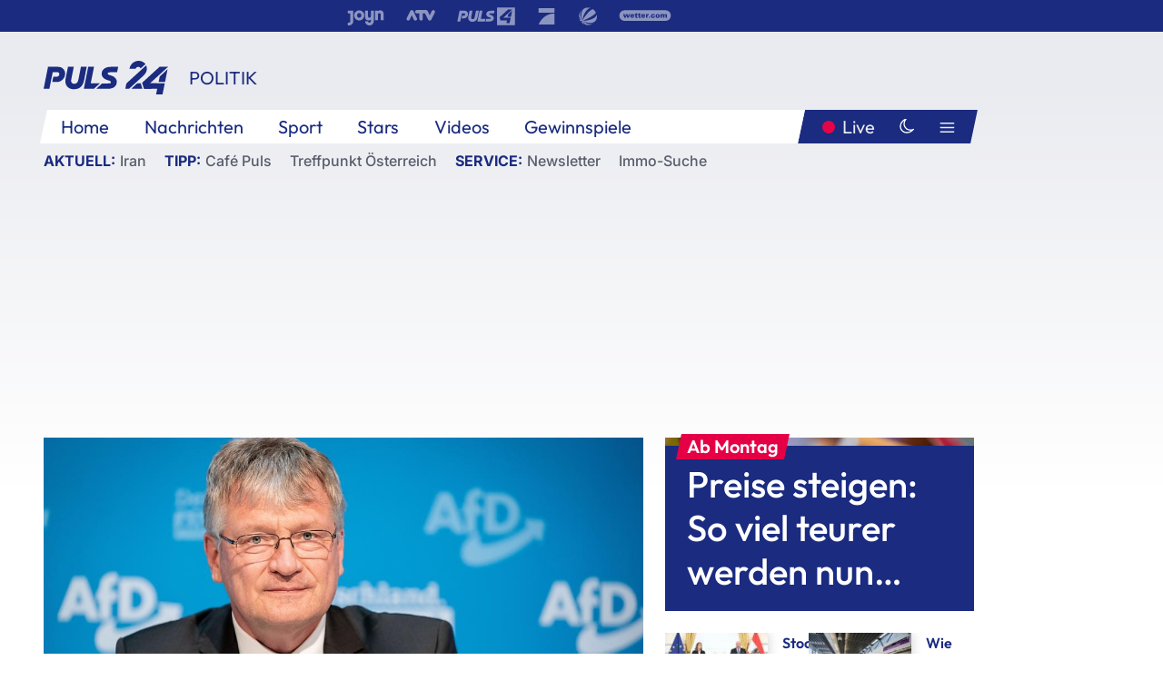

--- FILE ---
content_type: text/html; charset=utf-8
request_url: https://www.puls24.at/news/politik/deutschland-vorsitzender-joerg-meuthen-verlaesst-afd/255361
body_size: 24948
content:
<!DOCTYPE html><html lang="de"><head><meta charSet="utf-8"/><link href="/favicon.ico" rel="icon" type="image/x-icon"/><link href="/assets/apple-touch-icon-v2.png" rel="apple-touch-icon" sizes="180x180"/><link href="/assets/favicon-32x32-v2.png" rel="icon" sizes="32x32" type="image/png"/><link href="/assets/favicon-16x16-v2.png" rel="icon" sizes="16x16" type="image/png"/><link href="/assets/site.webmanifest" rel="manifest"/><link color="#1a2b80" href="/assets/safari-pinned-tab.svg" rel="mask-icon"/><meta content="#242468" media="(prefers-color-scheme: dark)" name="theme-color"/><meta content="PULS 24" name="apple-mobile-web-app-title"/><meta content="PULS 24" name="application-name"/><meta content="#1a2b80" name="msapplication-TileColor"/><meta content="/assets/browserconfig.xml" name="msapplication-config"/><meta content="initial-scale=1.0, width=device-width" name="viewport"/><title>Deutschland: Vorsitzender Jörg Meuthen verlässt AfD | PULS 24</title><link href="/rssfeed" rel="alternate" type="application/rss+xml"/><script type="application/ld+json">{"@context":"http://schema.org","@type":"NewsArticle","headline":"Deutschland: Vorsitzender Jörg Meuthen verlässt AfD","mainEntityOfPage":"https://www.puls24.at/news/politik/deutschland-vorsitzender-joerg-meuthen-verlaesst-afd/255361","datePublished":"2022-01-28T14:09:19+0100","dateModified":"2022-01-28T14:34:05+0100","description":"Der langjährige AfD-Vorsitzende Jörg Meuthen hat den Austritt aus der Partei verkündet.","author":[{"@type":"Organization","name":"PULS 24","logo":{"@type":"ImageObject","height":80,"width":226,"url":"https://www.puls24.at/assets/p24_logo_2x.png","@context":"http://schema.org"},"url":"https://www.puls24.at","sameAs":["https://twitter.com/puls24news"]}],"publisher":{"@type":"Organization","name":"PULS 24","logo":{"@type":"ImageObject","height":80,"width":226,"url":"https://www.puls24.at/assets/p24_logo_2x.png","@context":"http://schema.org"},"url":"https://www.puls24.at","sameAs":["https://twitter.com/puls24news"]},"image":["https://image.puls24.at/images/facebook/1113133/85950011459898000_BLD_Online.jpg"]}</script><link href="https://www.puls24.at/news/politik/deutschland-vorsitzender-joerg-meuthen-verlaesst-afd/255361" rel="canonical"/><meta content="index, follow, max-image-preview:large, max-snippet:-1, max-video-preview:-1" name="robots"/><meta content="Der langjährige AfD-Vorsitzende Jörg Meuthen hat den Austritt aus der Partei verkündet." name="description"/><meta content="article" property="og:type"/><meta content="Deutschland: Vorsitzender Jörg Meuthen verlässt AfD" property="og:title"/><meta content="Der langjährige AfD-Vorsitzende Jörg Meuthen hat den Austritt aus der Partei verkündet." property="og:description"/><meta content="https://www.puls24.at/news/politik/deutschland-vorsitzender-joerg-meuthen-verlaesst-afd/255361" property="og:url"/><meta content="798615617162991" property="fb:app_id"/><meta content="@puls24news" name="twitter:site"/><meta content="https://image.puls24.at/images/facebook/1113133/85950011459898000_BLD_Online.jpg" property="og:image"/><meta content="1200" property="og:image:width"/><meta content="761" property="og:image:height"/><meta content="summary_large_image" name="twitter:card"/><link rel="preload" as="image" imageSrcSet="https://image.puls24.at/images/hera_dyn_227w_128h/1113133/85950011459898000_BLD_Online.jpg 227w, https://image.puls24.at/images/hera_dyn_256w_144h/1113133/85950011459898000_BLD_Online.jpg 256w, https://image.puls24.at/images/hera_dyn_351w_197h/1113133/85950011459898000_BLD_Online.jpg 351w, https://image.puls24.at/images/hera_dyn_384w_216h/1113133/85950011459898000_BLD_Online.jpg 384w, https://image.puls24.at/images/hera_dyn_536w_302h/1113133/85950011459898000_BLD_Online.jpg 536w, https://image.puls24.at/images/hera_dyn_672w_378h/1113133/85950011459898000_BLD_Online.jpg 672w, https://image.puls24.at/images/hera_dyn_768w_432h/1113133/85950011459898000_BLD_Online.jpg 768w, https://image.puls24.at/images/hera_dyn_1072w_603h/1113133/85950011459898000_BLD_Online.jpg 1072w, https://image.puls24.at/images/hera_dyn_1344w_756h/1113133/85950011459898000_BLD_Online.jpg 1344w, https://image.puls24.at/images/hera_dyn_1344w_756h/1113133/85950011459898000_BLD_Online.jpg 1344w" imageSizes="(min-width: 567px) calc(100vw - 24px - 208px), 100vw"/><link rel="preload" as="image" imageSrcSet="https://image.puls24.at/images/hera_dyn_16w_9h/7229824/85950011483474748_BLD_Online.jpg 16w, https://image.puls24.at/images/hera_dyn_32w_18h/7229824/85950011483474748_BLD_Online.jpg 32w, https://image.puls24.at/images/hera_dyn_48w_27h/7229824/85950011483474748_BLD_Online.jpg 48w, https://image.puls24.at/images/hera_dyn_64w_36h/7229824/85950011483474748_BLD_Online.jpg 64w, https://image.puls24.at/images/hera_dyn_96w_54h/7229824/85950011483474748_BLD_Online.jpg 96w, https://image.puls24.at/images/hera_dyn_128w_72h/7229824/85950011483474748_BLD_Online.jpg 128w, https://image.puls24.at/images/hera_dyn_227w_128h/7229824/85950011483474748_BLD_Online.jpg 227w, https://image.puls24.at/images/hera_dyn_256w_144h/7229824/85950011483474748_BLD_Online.jpg 256w, https://image.puls24.at/images/hera_dyn_351w_197h/7229824/85950011483474748_BLD_Online.jpg 351w, https://image.puls24.at/images/hera_dyn_384w_216h/7229824/85950011483474748_BLD_Online.jpg 384w, https://image.puls24.at/images/hera_dyn_536w_302h/7229824/85950011483474748_BLD_Online.jpg 536w, https://image.puls24.at/images/hera_dyn_672w_378h/7229824/85950011483474748_BLD_Online.jpg 672w, https://image.puls24.at/images/hera_dyn_768w_432h/7229824/85950011483474748_BLD_Online.jpg 768w, https://image.puls24.at/images/hera_dyn_1072w_603h/7229824/85950011483474748_BLD_Online.jpg 1072w, https://image.puls24.at/images/hera_dyn_1344w_756h/7229824/85950011483474748_BLD_Online.jpg 1344w, https://image.puls24.at/images/hera_dyn_1344w_756h/7229824/85950011483474748_BLD_Online.jpg 1344w" imageSizes="768px"/><meta name="next-head-count" content="31"/><link rel="preload" href="/_next/static/css/f0c4e0164570fb15.css" as="style"/><link rel="stylesheet" href="/_next/static/css/f0c4e0164570fb15.css" data-n-g=""/><link rel="preload" href="/_next/static/css/af2ae4b2ec99296d.css" as="style"/><link rel="stylesheet" href="/_next/static/css/af2ae4b2ec99296d.css" data-n-p=""/><link rel="preload" href="/_next/static/css/cf9aeb6363f9d52a.css" as="style"/><link rel="stylesheet" href="/_next/static/css/cf9aeb6363f9d52a.css"/><link rel="preload" href="/_next/static/css/a615e9fda0b92a85.css" as="style"/><link rel="stylesheet" href="/_next/static/css/a615e9fda0b92a85.css"/><noscript data-n-css=""></noscript><script defer="" nomodule="" src="/_next/static/chunks/polyfills-c67a75d1b6f99dc8.js"></script><script src="/assets/theme.js" defer="" data-nscript="beforeInteractive"></script><script defer="" src="/_next/static/chunks/3808.1e8c72ff6abb200d.js"></script><script defer="" src="/_next/static/chunks/759.bac67110431902ea.js"></script><script defer="" src="/_next/static/chunks/9483.407e6c61a1d3b5b8.js"></script><script defer="" src="/_next/static/chunks/4498.8566aa27f069a249.js"></script><script defer="" src="/_next/static/chunks/8512.5d5b426a31bd13ea.js"></script><script defer="" src="/_next/static/chunks/5460.42b9d03aa46e344f.js"></script><script defer="" src="/_next/static/chunks/6322.04297652ae421f13.js"></script><script defer="" src="/_next/static/chunks/2700.135492ced8522798.js"></script><script src="/_next/static/chunks/webpack-caca2d3448cb8e5c.js" defer=""></script><script src="/_next/static/chunks/framework-5036d8309b3aed64.js" defer=""></script><script src="/_next/static/chunks/main-61f7e8c67e7b7b78.js" defer=""></script><script src="/_next/static/chunks/pages/_app-3b0ac373400c0661.js" defer=""></script><script src="/_next/static/chunks/6975-83c291e5bf4c6400.js" defer=""></script><script src="/_next/static/chunks/pages/index-76ed569e26f1acb1.js" defer=""></script><script src="/_next/static/2aJYX8MsLXux0_DyplsRp/_buildManifest.js" defer=""></script><script src="/_next/static/2aJYX8MsLXux0_DyplsRp/_ssgManifest.js" defer=""></script></head><body><a class="skip-main" href="#main-content">Direkt zum Inhalt</a><div id="__next"><cmp-banner blurred="true" initiallyHidden="true" tabIndex="-1" role="alert" aria-live="polite"></cmp-banner><div class="styles_stickyPlayerWrapper__r_1Pl" data-active="false"><div class="styles_stickyPlayer__okfg0"><div id="video-frame-sticky"></div></div></div><div class="styles_superbar__EncXb"><div class="container"><div class="styles_wrapper__uuVhE"><a aria-label="Joyn" class="styles_link__IjOgD" href="https://www.joyn.at" rel="noopener noreferrer" target="_blank"><svg class="styles_logo__aAK3c"><title>Joyn</title><use xlink:href="/assets/icons/sprite.svg?v=78d7ae21d4b65b38dc73e1b13cba335105e3f698#logo-joyn"></use></svg></a><a aria-label="ATV" class="styles_link__IjOgD" href="https://www.atv.at" rel="noopener noreferrer" target="_blank"><svg class="styles_logo__aAK3c"><title>ATV</title><use xlink:href="/assets/icons/sprite.svg?v=78d7ae21d4b65b38dc73e1b13cba335105e3f698#logo-atv"></use></svg></a><a aria-label="Puls 4" class="styles_link__IjOgD" href="https://www.puls4.com" rel="noopener noreferrer" target="_blank"><svg class="styles_logo__aAK3c"><title>Puls 4</title><use xlink:href="/assets/icons/sprite.svg?v=78d7ae21d4b65b38dc73e1b13cba335105e3f698#logo-puls4"></use></svg></a><a aria-label="ProSieben" class="styles_link__IjOgD" href="https://www.prosieben.at" rel="noopener noreferrer" target="_blank"><svg class="styles_logo__aAK3c"><title>ProSieben</title><use xlink:href="/assets/icons/sprite.svg?v=78d7ae21d4b65b38dc73e1b13cba335105e3f698#logo-prosieben"></use></svg></a><a aria-label="SAT.1" class="styles_link__IjOgD" href="https://www.sat1.at/" rel="noopener noreferrer" target="_blank"><svg class="styles_logo__aAK3c"><title>SAT.1</title><use xlink:href="/assets/icons/sprite.svg?v=78d7ae21d4b65b38dc73e1b13cba335105e3f698#logo-sat1-ball"></use></svg></a><a aria-label="wetter.com" class="styles_link__IjOgD" href="https://www.wetter.com" rel="noopener noreferrer" target="_blank"><svg class="styles_logo__aAK3c"><title>wetter.com</title><use xlink:href="/assets/icons/sprite.svg?v=78d7ae21d4b65b38dc73e1b13cba335105e3f698#logo-wettercom"></use></svg></a></div></div></div><nav class="styles_navigation__yknRO"><div aria-hidden="false"><div class="styles_navbar__ZdIwr"><button aria-label="Puls24.at Live" class="styles_live__l7YbK" type="button">PULS 24 Live</button><button aria-expanded="false" aria-label="Hauptmenü" class="styles_menu__X4obk" type="button"><svg><title>Menu</title><use xlink:href="/assets/icons/sprite.svg?v=78d7ae21d4b65b38dc73e1b13cba335105e3f698#menu"></use></svg></button></div><div class="styles_header__hKahj"><div class="styles_banner__SNvGE container"><a class="styles_logo__sONaQ" href="/"><svg><title>puls24.at</title><use xlink:href="/assets/icons/sprite.svg?v=78d7ae21d4b65b38dc73e1b13cba335105e3f698#logo"></use></svg></a><span class="styles_category__ckXwd">Politik</span><button aria-label="Dunkler Modus" aria-pressed="false" class="styles_themeToggle__SjQjU styles_isToggle__KxFmS styles_themeMobile__B0y71" type="button"><svg aria-hidden="true" class="styles_themeLight__yCsZK"><use xlink:href="/assets/icons/sprite.svg?v=78d7ae21d4b65b38dc73e1b13cba335105e3f698#sun"></use></svg><svg aria-hidden="true" class="styles_themeDark__aCE8K"><use xlink:href="/assets/icons/sprite.svg?v=78d7ae21d4b65b38dc73e1b13cba335105e3f698#moon"></use></svg></button></div><div class="styles_linksWrapper__zjmXn"><div class="styles_linksContainer__TLzTF  container"><ul class="styles_links__rOaF9"><li><a class="styles_link__847Jt" lang="en-us" href="https://www.puls24.at/">Home</a></li><li><a class="styles_link__847Jt" href="/news">Nachrichten</a></li><li><a class="styles_link__847Jt" href="/sport">Sport</a></li><li><a class="styles_link__847Jt" href="/entertainment">Stars</a></li><li><a class="styles_link__847Jt" href="https://www.puls24.at/videos">Videos</a></li><li><a class="styles_link__847Jt" href="https://www.puls24.at/gewinnarena">Gewinnspiele</a></li></ul><div class="styles_linksDesktop__aPpdV"><a aria-label="Puls24.at Live" class="styles_liveDesktop__nRj89" type="button" href="/live">Live</a><button aria-label="Dunkler Modus" aria-pressed="false" class="styles_themeToggle__SjQjU styles_isButton__Ft5wC styles_themeDesktop__MISTh" type="button"><svg aria-hidden="true" class="styles_themeDark__aCE8K"><use xlink:href="/assets/icons/sprite.svg?v=78d7ae21d4b65b38dc73e1b13cba335105e3f698#moon"></use></svg></button><button aria-expanded="false" aria-label="Hauptmenü" class="styles_menuDesktop__yW8r4" type="button"><svg><title>Menu</title><use xlink:href="/assets/icons/sprite.svg?v=78d7ae21d4b65b38dc73e1b13cba335105e3f698#menu"></use></svg></button></div></div></div><ul class="styles_lines__AWsDT container"><li><span class="styles_lineTopic__CPLip">Aktuell</span><a class="styles_lineAnchor__i7Ma7" href="https://www.puls24.at/iran">Iran</a></li><li><span class="styles_lineTopic__CPLip">Tipp</span><a class="styles_lineAnchor__i7Ma7" href="https://www.puls24.at/cafe-puls">Café Puls</a><a class="styles_lineAnchor__i7Ma7" href="https://www.puls24.at/treffpunkt-oesterreich">Treffpunkt Österreich</a></li><li><span class="styles_lineTopic__CPLip">Service</span><a class="styles_lineAnchor__i7Ma7" href="https://www.puls24.at/newsletter">Newsletter</a><a class="styles_lineAnchor__i7Ma7" href="https://immo.puls24.at/de/immobilien-suche">Immo-Suche</a></li></ul></div></div></nav><div aria-hidden="false"><div class="fullbanner-wrapper layout-media"><div class="container"><div class="row"><div class="col-12"></div></div></div></div><main class="main layout-media" id="main-content"><div class="container main-content"><section class="section row"><div class="region region-index-0 col-12 col-lg-8"><article class="article" data-io-article-url="https://www.puls24.at/news/politik/deutschland-vorsitzender-joerg-meuthen-verlaesst-afd/255361"><figure class="lead"><div class="ImageComponent_imageComponentWrapper__HYz6h imageComponentWrapper"><div class="ImageComponent_imageAreaWrapper__WOMHS"><a href="https://image.puls24.at/images/hera_dyn_1344w_756h/1113133/85950011459898000_BLD_Online.jpg" rel="noopener noreferrer" target="_blank"><span style="box-sizing:border-box;display:block;overflow:hidden;width:initial;height:initial;background:none;opacity:1;border:0;margin:0;padding:0;position:relative"><span style="box-sizing:border-box;display:block;width:initial;height:initial;background:none;opacity:1;border:0;margin:0;padding:0;padding-top:56.25%"></span><img alt="" fetchpriority="high" sizes="(min-width: 567px) calc(100vw - 24px - 208px), 100vw" srcSet="https://image.puls24.at/images/hera_dyn_227w_128h/1113133/85950011459898000_BLD_Online.jpg 227w, https://image.puls24.at/images/hera_dyn_256w_144h/1113133/85950011459898000_BLD_Online.jpg 256w, https://image.puls24.at/images/hera_dyn_351w_197h/1113133/85950011459898000_BLD_Online.jpg 351w, https://image.puls24.at/images/hera_dyn_384w_216h/1113133/85950011459898000_BLD_Online.jpg 384w, https://image.puls24.at/images/hera_dyn_536w_302h/1113133/85950011459898000_BLD_Online.jpg 536w, https://image.puls24.at/images/hera_dyn_672w_378h/1113133/85950011459898000_BLD_Online.jpg 672w, https://image.puls24.at/images/hera_dyn_768w_432h/1113133/85950011459898000_BLD_Online.jpg 768w, https://image.puls24.at/images/hera_dyn_1072w_603h/1113133/85950011459898000_BLD_Online.jpg 1072w, https://image.puls24.at/images/hera_dyn_1344w_756h/1113133/85950011459898000_BLD_Online.jpg 1344w, https://image.puls24.at/images/hera_dyn_1344w_756h/1113133/85950011459898000_BLD_Online.jpg 1344w" src="https://image.puls24.at/images/hera_dyn_1344w_756h/1113133/85950011459898000_BLD_Online.jpg" decoding="async" data-nimg="responsive" style="position:absolute;top:0;left:0;bottom:0;right:0;box-sizing:border-box;padding:0;border:none;margin:auto;display:block;width:0;height:0;min-width:100%;max-width:100%;min-height:100%;max-height:100%"/></span></a><span class="ImageComponent_imageCredits__xg8VO">APA/APA/dpa/Kay Nietfeld</span></div></div></figure><div class="article-background"><header class="gray-overlay"><div class="breadcrumb-navigation"><div class="breadcrumb-navigation__widget"><a class="category" href="/politik">Politik</a><button aria-label="Abonnieren" class="cleverpush-topic-button" data-button-text="Abonnieren" data-button-text-subscribed=" " data-topic="f6bPQKFx57bqDPjEE" type="button"></button></div></div><h1>Vorsitzender Meuthen verlässt AfD</h1><span class="breadcrumb">28. Jan. 2022 · Lesedauer 2 min</span></header><div class="content"><p class="teaser-text">Der langjährige AfD-Vorsitzende Jörg Meuthen hat den Austritt aus der Partei verkündet.</p><section class="paragraph text-paragraph"><p>Der langjährige AfD-Vorsitzende Jörg Meuthen kehrt der Partei den Rücken. Er habe der Bundesgeschäftsstelle mitgeteilt, dass er sein Amt niederlegen und die AfD verlassen werde, sagte Meuthen am Freitag auf Anfrage. Zuvor hatten WDR, NDR und das ARD-Hauptstadtstudio berichtet. Sein Mandat im Europäischen Parlament will der 60-Jährige behalten.</p>

<h2>"Sehe klar totalitäre Anklänge"</h2>

<p>Teile der Partei stünden seiner Meinung nach nicht auf dem Boden der freiheitlich demokratischen Grundordnung, sagte er nach Angaben ARD - "ich sehe da ganz klar totalitäre Anklänge". Allenfalls als ostdeutsche Regionalpartei sehe er noch eine Zukunft für die rechtspopulistische "Alternative für Deutschland" (AfD) .</p>

<p>Meuthen haderte schon lange mit seiner Partei. Der Volkswirt plädierte in den vergangenen zwei Jahren wiederholt für einen gemäßigteren Kurs der AfD. Damit machte er sich Feinde, vor allem in der Rechtsaußen-Strömung um den Thüringer Landeschef Björn Höcke.</p></section><div class="paragraph teaser-paragraph"><div class="styles_container__9kstQ"><a class="styles_anchor__qzEk6" href="/news/politik/afd-chef-meuthen-kuendigt-rueckzug-an/246166"><div class="styles_illustration__t_Vk4"><span style="box-sizing:border-box;display:block;overflow:hidden;width:initial;height:initial;background:none;opacity:1;border:0;margin:0;padding:0;position:relative"><span style="box-sizing:border-box;display:block;width:initial;height:initial;background:none;opacity:1;border:0;margin:0;padding:0;padding-top:56.25%"></span><img alt="" aria-hidden="false" src="[data-uri]" decoding="async" data-nimg="responsive" class="" style="position:absolute;top:0;left:0;bottom:0;right:0;box-sizing:border-box;padding:0;border:none;margin:auto;display:block;width:0;height:0;min-width:100%;max-width:100%;min-height:100%;max-height:100%;object-fit:cover"/><noscript><img alt="" aria-hidden="false" sizes="128px" srcSet="https://image.puls24.at/images/hera_dyn_16w_9h/1113133/85950011459898000_BLD_Online.jpg 16w, https://image.puls24.at/images/hera_dyn_32w_18h/1113133/85950011459898000_BLD_Online.jpg 32w, https://image.puls24.at/images/hera_dyn_48w_27h/1113133/85950011459898000_BLD_Online.jpg 48w, https://image.puls24.at/images/hera_dyn_64w_36h/1113133/85950011459898000_BLD_Online.jpg 64w, https://image.puls24.at/images/hera_dyn_96w_54h/1113133/85950011459898000_BLD_Online.jpg 96w, https://image.puls24.at/images/hera_dyn_128w_72h/1113133/85950011459898000_BLD_Online.jpg 128w, https://image.puls24.at/images/hera_dyn_227w_128h/1113133/85950011459898000_BLD_Online.jpg 227w, https://image.puls24.at/images/hera_dyn_256w_144h/1113133/85950011459898000_BLD_Online.jpg 256w, https://image.puls24.at/images/hera_dyn_351w_197h/1113133/85950011459898000_BLD_Online.jpg 351w, https://image.puls24.at/images/hera_dyn_384w_216h/1113133/85950011459898000_BLD_Online.jpg 384w, https://image.puls24.at/images/hera_dyn_536w_302h/1113133/85950011459898000_BLD_Online.jpg 536w, https://image.puls24.at/images/hera_dyn_672w_378h/1113133/85950011459898000_BLD_Online.jpg 672w, https://image.puls24.at/images/hera_dyn_768w_432h/1113133/85950011459898000_BLD_Online.jpg 768w, https://image.puls24.at/images/hera_dyn_1072w_603h/1113133/85950011459898000_BLD_Online.jpg 1072w, https://image.puls24.at/images/hera_dyn_1344w_756h/1113133/85950011459898000_BLD_Online.jpg 1344w, https://image.puls24.at/images/hera_dyn_1344w_756h/1113133/85950011459898000_BLD_Online.jpg 1344w" src="https://image.puls24.at/images/hera_dyn_1344w_756h/1113133/85950011459898000_BLD_Online.jpg" decoding="async" data-nimg="responsive" style="position:absolute;top:0;left:0;bottom:0;right:0;box-sizing:border-box;padding:0;border:none;margin:auto;display:block;width:0;height:0;min-width:100%;max-width:100%;min-height:100%;max-height:100%;object-fit:cover" class="" loading="lazy"/></noscript></span></div><div><h3 class="styles_title__UsSuR">AfD-Chef Meuthen kündigt Rückzug an</h3><div class="styles_meta__bAkBN">11. Okt. 2021</div></div></a></div></div><section class="paragraph text-paragraph"><h2>Seit 2015 im Vorsitz</h2>

<p>Zuletzt hatte es für Meuthens Vorschläge im Parteivorstand nicht immer Mehrheiten gegeben. So war beispielsweise im August der Versuch gescheitert, den Rauswurf des nordrhein-westfälischen AfD-Bundestagskandidaten Matthias Helferich zu beantragen.</p>

<p>Meuthen war im Sommer 2015 als einer von zwei Co-Vorsitzenden an die Parteispitze gewählt worden, damals an der Seite von Frauke Petry, die gut zwei Jahre später die Partei verließ. Während das Verhältnis der beiden als angespannt galt, kam Meuthen mit dem späteren Co-Vorsitzenden Alexander Gauland lange Zeit gut zurecht. Das Verhältnis zwischen Meuthen und Tino Chrupalla, der jetzt alleine an der Spitze der Partei steht, war praktisch von Anfang an schwierig.</p></section></div><div class="summary"><h5>Zusammenfassung</h5><ul><li>Der langjährige AfD-Vorsitzende Jörg Meuthen kehrt der Partei den Rücken.</li><li>Er habe der Bundesgeschäftsstelle mitgeteilt, dass er sein Amt niederlegen und die AfD verlassen werde, sagte Meuthen am Freitag auf Anfrage.</li><li>Zuvor hatten WDR, NDR und das ARD-Hauptstadtstudio berichtet. Sein Mandat im Europäischen Parlament will der 60-Jährige behalten.</li><li>Teile der Partei stünden seiner Meinung nach nicht auf dem Boden der freiheitlich demokratischen Grundordnung, sagte er nach Angaben ARD - &quot;ich sehe da ganz klar totalitäre Anklänge&quot;.</li><li>Allenfalls als ostdeutsche Regionalpartei sehe er noch eine Zukunft für die rechtspopulistische &quot;Alternative für Deutschland&quot; (AfD) .</li></ul></div><footer class="article-footer"><div class="article-origin"><span class="title">Quelle: </span><span class="sources">Agenturen / pea</span></div><div class="share-buttons-bottom"><div aria-label="Artikel teilen" class="social-button-group" role="group"><a aria-label="Share on facebook" data-social-provider="facebook" href="https://www.facebook.com/sharer/sharer.php?u=https://www.puls24.at/news/politik/deutschland-vorsitzender-joerg-meuthen-verlaesst-afd/255361" rel="noopener noreferrer" target="_blank"><svg class="social-icon"><title>facebook</title><use xlink:href="/assets/icons/sprite.svg?v=78d7ae21d4b65b38dc73e1b13cba335105e3f698#facebook"></use></svg> <!-- -->teilen</a><a aria-label="Share on linkedin" data-social-provider="linkedin" href="https://www.linkedin.com/shareArticle?mini=true&amp;url=https://www.puls24.at/news/politik/deutschland-vorsitzender-joerg-meuthen-verlaesst-afd/255361" rel="noopener noreferrer" target="_blank"><svg class="social-icon"><title>linkedin</title><use xlink:href="/assets/icons/sprite.svg?v=78d7ae21d4b65b38dc73e1b13cba335105e3f698#linkedin"></use></svg> <!-- -->teilen</a><a aria-label="Share on twitter" data-social-provider="twitter" href="https://twitter.com/intent/tweet?via=puls24news&amp;text=https://www.puls24.at/news/politik/deutschland-vorsitzender-joerg-meuthen-verlaesst-afd/255361" rel="noopener noreferrer" target="_blank"><svg class="social-icon"><title>twitter</title><use xlink:href="/assets/icons/sprite.svg?v=78d7ae21d4b65b38dc73e1b13cba335105e3f698#twitter"></use></svg> <!-- -->teilen</a><a aria-label="Share on bluesky" data-social-provider="bluesky" href="https://bsky.app/intent/compose?text=https://www.puls24.at/news/politik/deutschland-vorsitzender-joerg-meuthen-verlaesst-afd/255361" rel="noopener noreferrer" target="_blank"><svg class="social-icon"><title>bluesky</title><use xlink:href="/assets/icons/sprite.svg?v=78d7ae21d4b65b38dc73e1b13cba335105e3f698#bluesky"></use></svg> <!-- -->teilen</a><a aria-label="Teilen" class="" href="#" role="button"><svg class="social-icon"><title>share</title><use xlink:href="/assets/icons/sprite.svg?v=78d7ae21d4b65b38dc73e1b13cba335105e3f698#share"></use></svg> <!-- -->Link kopieren</a></div></div></footer></div></article></div><aside class="region region-index-1 col-12 col-lg-4"><div class="single-teaser" data-vr-zone="SingleTeaser 17cb047a-d748-4ad3-9cbb-39395ecce7b8"><div class="styles_container__K0n3U"><a class="styles_anchor__db3EL" data-vr-contentbox="SingleTeaser #1" data-vr-contentbox-url="/news/chronik/ab-montag-preise-steigen-so-viel-teurer-werden-nun-zigaretten/461277" href="/news/chronik/ab-montag-preise-steigen-so-viel-teurer-werden-nun-zigaretten/461277"><div class="styles_illustration___YjRc"><span style="box-sizing:border-box;display:block;overflow:hidden;width:initial;height:initial;background:none;opacity:1;border:0;margin:0;padding:0;position:relative"><span style="box-sizing:border-box;display:block;width:initial;height:initial;background:none;opacity:1;border:0;margin:0;padding:0;padding-top:56.25%"></span><img alt="" aria-hidden="false" fetchpriority="high" sizes="768px" srcSet="https://image.puls24.at/images/hera_dyn_16w_9h/7229824/85950011483474748_BLD_Online.jpg 16w, https://image.puls24.at/images/hera_dyn_32w_18h/7229824/85950011483474748_BLD_Online.jpg 32w, https://image.puls24.at/images/hera_dyn_48w_27h/7229824/85950011483474748_BLD_Online.jpg 48w, https://image.puls24.at/images/hera_dyn_64w_36h/7229824/85950011483474748_BLD_Online.jpg 64w, https://image.puls24.at/images/hera_dyn_96w_54h/7229824/85950011483474748_BLD_Online.jpg 96w, https://image.puls24.at/images/hera_dyn_128w_72h/7229824/85950011483474748_BLD_Online.jpg 128w, https://image.puls24.at/images/hera_dyn_227w_128h/7229824/85950011483474748_BLD_Online.jpg 227w, https://image.puls24.at/images/hera_dyn_256w_144h/7229824/85950011483474748_BLD_Online.jpg 256w, https://image.puls24.at/images/hera_dyn_351w_197h/7229824/85950011483474748_BLD_Online.jpg 351w, https://image.puls24.at/images/hera_dyn_384w_216h/7229824/85950011483474748_BLD_Online.jpg 384w, https://image.puls24.at/images/hera_dyn_536w_302h/7229824/85950011483474748_BLD_Online.jpg 536w, https://image.puls24.at/images/hera_dyn_672w_378h/7229824/85950011483474748_BLD_Online.jpg 672w, https://image.puls24.at/images/hera_dyn_768w_432h/7229824/85950011483474748_BLD_Online.jpg 768w, https://image.puls24.at/images/hera_dyn_1072w_603h/7229824/85950011483474748_BLD_Online.jpg 1072w, https://image.puls24.at/images/hera_dyn_1344w_756h/7229824/85950011483474748_BLD_Online.jpg 1344w, https://image.puls24.at/images/hera_dyn_1344w_756h/7229824/85950011483474748_BLD_Online.jpg 1344w" src="https://image.puls24.at/images/hera_dyn_1344w_756h/7229824/85950011483474748_BLD_Online.jpg" decoding="async" data-nimg="responsive" class="" style="position:absolute;top:0;left:0;bottom:0;right:0;box-sizing:border-box;padding:0;border:none;margin:auto;display:block;width:0;height:0;min-width:100%;max-width:100%;min-height:100%;max-height:100%;object-fit:cover"/></span></div><div class="styles_content__xPvAI"><p class="styles_pretitle__0MB79"><span>Ab Montag</span></p><h3 class="styles_title__Fmqs6" data-vr-headline="">Preise steigen: So viel teurer werden nun Zigaretten</h3></div></a></div></div></aside></section><section class="section row"><div class="region region-index-0 col-12 col-lg-12"></div></section><section class="section row"><div class="region region-index-0 col-12 col-lg-12"><div class="styles_container__ltxko"><h3 class="component-title col-sm-12"><a class="teaser-anchor" href="/">PULS 24 Archiv</a></h3><ul class="styles_items__4eNH5"><li><div class="styles_item__SLCqq"><svg><use xlink:href="/assets/icons/sprite.svg?v=78d7ae21d4b65b38dc73e1b13cba335105e3f698#arrow-right-red"></use></svg><a class="styles_link__2NGnz" href="/news/entertainment/deutschrocker-klaus-lage-wird-70/206936">Deutschrocker Klaus Lage wird 70</a></div></li><li><div class="styles_item__SLCqq"><svg><use xlink:href="/assets/icons/sprite.svg?v=78d7ae21d4b65b38dc73e1b13cba335105e3f698#arrow-right-red"></use></svg><a class="styles_link__2NGnz" href="/news/politik/fast-haelfte-der-eltern-erlebt-schon-folgen-des-lehrermangels/350275">Fast Hälfte der Eltern erlebt schon Folgen des Lehrermangels</a></div></li><li><div class="styles_item__SLCqq"><svg><use xlink:href="/assets/icons/sprite.svg?v=78d7ae21d4b65b38dc73e1b13cba335105e3f698#arrow-right-red"></use></svg><a class="styles_link__2NGnz" href="/news/politik/biden-veroeffentlicht-kurz-vor-tv-duell-steuererklaerung/215471">Biden veröffentlicht kurz vor TV-Duell Steuererklärung</a></div></li><li><div class="styles_item__SLCqq"><svg><use xlink:href="/assets/icons/sprite.svg?v=78d7ae21d4b65b38dc73e1b13cba335105e3f698#arrow-right-red"></use></svg><a class="styles_link__2NGnz" href="/news/chronik/mehr-als-26700-corona-tote-in-grossbritannien/203259">Mehr als 26.700 Corona-Tote in Großbritannien</a></div></li><li><div class="styles_item__SLCqq"><svg><use xlink:href="/assets/icons/sprite.svg?v=78d7ae21d4b65b38dc73e1b13cba335105e3f698#arrow-right-red"></use></svg><a class="styles_link__2NGnz" href="/news/chronik/frau-fluechtete-mit-150-kmh-vor-12-polizeiautos/339265">Frau flüchtete mit 150 km/h vor 12 Polizeistreifen</a></div></li></ul></div></div></section><div class="sticky-sky-wrapper"></div></div></main><footer class="footer menu-expanded"><div class="container"><div class="row"><div class="col-lg-12"><div class="row"><div class="col-lg-3 logo-group"><a href="/"><svg class="logo"><title>Home</title><use xlink:href="/assets/icons/sprite.svg?v=78d7ae21d4b65b38dc73e1b13cba335105e3f698#logo"></use></svg></a><span class="copyright">2026<!-- --> © PULS 4 TV GmbH &amp; Co KG</span><div class="funding">Diese Website wird unterstützt durch Mittel aus den kulturellen Einrichtungen der Verwertungsgesellschaft Rundfunk.</div><span class="links"><a href="/datenschutz">Datenschutz</a>, <a href="/anb">ANB</a>, <a href="/impressum">Impressum</a></span><div aria-label="Soziale Medien Links" class="social-button-group" role="group"><a aria-label="Share on twitter" data-social-provider="twitter" href="https://twitter.com/puls24news" rel="noopener noreferrer" target="_blank"><svg class="social-icon"><title>twitter</title><use xlink:href="/assets/icons/sprite.svg?v=78d7ae21d4b65b38dc73e1b13cba335105e3f698#twitter"></use></svg> </a><a aria-label="Share on instagram" data-social-provider="instagram" href="https://www.instagram.com/puls24news/" rel="noopener noreferrer" target="_blank"><svg class="social-icon"><title>instagram</title><use xlink:href="/assets/icons/sprite.svg?v=78d7ae21d4b65b38dc73e1b13cba335105e3f698#instagram"></use></svg> </a><a aria-label="Share on facebook" data-social-provider="facebook" href="https://www.facebook.com/puls24news" rel="noopener noreferrer" target="_blank"><svg class="social-icon"><title>facebook</title><use xlink:href="/assets/icons/sprite.svg?v=78d7ae21d4b65b38dc73e1b13cba335105e3f698#facebook"></use></svg> </a><a aria-label="Share on tiktok" data-social-provider="tiktok" href="https://www.tiktok.com/@puls24news" rel="noopener noreferrer" target="_blank"><svg class="social-icon"><title>tiktok</title><use xlink:href="/assets/icons/sprite.svg?v=78d7ae21d4b65b38dc73e1b13cba335105e3f698#tiktok"></use></svg> </a><a aria-label="Share on bluesky" data-social-provider="bluesky" href="https://bsky.app/profile/puls24.at" rel="noopener noreferrer" target="_blank"><svg class="social-icon"><title>bluesky</title><use xlink:href="/assets/icons/sprite.svg?v=78d7ae21d4b65b38dc73e1b13cba335105e3f698#bluesky"></use></svg> </a></div></div><div class="col-lg-7 ml-lg-5"><nav class="navigation"><ul><li><h4>Service</h4><ul><li><a class="" title="ANB" href="/anb">ANB</a></li><li><a class="" title="App" href="/app">App</a></li><li><a class="" href="https://www.prosiebensat1.com/investor-relations/corporate-governance/compliance" rel="noopener" target="_blank" title="Compliance">Compliance</a></li><li><a class="" title="Cookie Hinweise" href="/cookies">Cookie Hinweise</a></li><li><a class="" title="Datenschutz" href="/datenschutz">Datenschutz</a></li><li><a class="" href="https://www.puls24.at/datenschutzhinweise-social-media" rel="noopener" target="_blank" title="Datenschutz Social Media">Datenschutz Social Media</a></li><li><a class="" href="https://www.puls24.at/service/barrierefreie-inhalte-aktionsplan/255811" rel="noopener" target="_blank" title="Aktionsplan barrierefreie Inhalte">Aktionsplan barrierefreie Inhalte</a></li><li><a class="" href="https://static.puls24.at/download/Barrierefreiheit_Jahresbericht_PULS%2024_2023.pdf" rel="noopener" target="_blank" title="Barrierefreiheit – Jahresbericht 2023">Barrierefreiheit – Jahresbericht 2023</a></li><li><a class="" href="https://www.puls24.at/service/jugendschutz/255134" rel="noopener" target="_blank" title="Jugendschutz">Jugendschutz</a></li><li><a class="" title="Impressum" href="/impressum">Impressum</a></li><li><a class="" title="Kontakt" href="/kontakt">Kontakt</a></li><li><a class="" title="Newsletter" href="/newsletter">Newsletter</a></li><li><a class="" title="Push-Mitteilungen" href="/service/push-mitteilungen">Push-Mitteilungen</a></li><li><a class="" title="Senderempfang" href="/senderempfang">Senderempfang</a></li><li><a class="" title="Teilnahmebedingungen" href="/teilnahmebedingungen">Teilnahmebedingungen</a></li></ul></li><li><h4>PULS 24</h4><ul><li><a class="" title="Live" href="/live">Live</a></li><li><a class="" title="News" href="/news">News</a></li><li><a class="" title="Clips" href="/clips">Clips</a></li><li><a class="" title="Talks" href="/talks">Talks</a></li><li><a class="" title="Ganze Folgen" href="/ganze-folgen">Ganze Folgen</a></li><li><a class="" title="Podcasts" href="/podcast">Podcasts</a></li><li><a class="" href="https://immo.puls24.at/de/immobilien-suche" rel="noopener" target="_blank" title="Immobiliensuche">Immobiliensuche</a></li></ul></li><li><h4>Netzwerk</h4><ul><li><a class="" href="https://www.puls4.com/" rel="noopener" target="_blank" title="PULS 4">PULS 4</a></li><li><a class="" href="https://www.atv.at/" rel="noopener" target="_blank" title="ATV">ATV</a></li><li><a class="" href="https://www.joyn.at/" rel="noopener" target="_blank" title="Joyn">Joyn</a></li><li><a class="" href="https://www.prosieben.at/" rel="noopener" target="_blank" title="ProSieben Austria">ProSieben Austria</a></li><li><a class="" href="https://www.kabeleins.at/" rel="noopener" target="_blank" title="kabel eins Austria">kabel eins Austria</a></li><li><a class="" href="https://www.sat1.at/" rel="noopener" target="_blank" title="SAT.1 Österreich">SAT.1 Österreich</a></li><li><a class="" href="https://www.sixx.at/" rel="noopener" target="_blank" title="sixx Austria">sixx Austria</a></li><li><a class="" href="https://www.prosiebenmaxx.at/" rel="noopener" target="_blank" title="ProSieben MAXX Austria">ProSieben MAXX Austria</a></li><li><a class="" href="https://www.kabeleinsdoku.at/" rel="noopener" target="_blank" title="kabel eins Doku Austria">kabel eins Doku Austria</a></li><li><a class="" href="https://www.sat1gold.at/" rel="noopener" target="_blank" title="SAT.1 GOLD Österreich">SAT.1 GOLD Österreich</a></li><li><a class="" href="https://4gamechangers.io/" rel="noopener" target="_blank" title="4GAMECHANGERS">4GAMECHANGERS</a></li></ul></li></ul></nav></div></div></div></div></div><div class="expand-menu"><button aria-label="Expand / Collapse" type="button"><svg><title>Expand / Collapse</title><use xlink:href="/assets/icons/sprite.svg?v=78d7ae21d4b65b38dc73e1b13cba335105e3f698#chevron-down"></use></svg></button></div></footer></div></div><script id="__NEXT_DATA__" type="application/json">{"props":{"pageProps":{"route":{"type":"content","status":200,"title":"Deutschland: Vorsitzender Jörg Meuthen verlässt AfD | PULS 24","meta":{"coralContext":{"screenName":"Article Detail","publishedAt":1643375359,"headline":"Vorsitzender Meuthen verlässt AfD","hasEmbeddedVideo":false,"category":"Politik","pageType":"article","tags":["afd","Rücktritt","Vorsitz","Politik","Deutschland"],"contentTitle":"Article Detail | Vorsitzender Meuthen verlässt AfD","marketingCategory":"RedCont/Nachrichten/Nachrichtenueberblick","author":"Agenturen"},"ioConfig":{"page_url":"https://www.puls24.at/news/politik/deutschland-vorsitzender-joerg-meuthen-verlaesst-afd/255361","page_url_canonical":"https://www.puls24.at/news/politik/deutschland-vorsitzender-joerg-meuthen-verlaesst-afd/255361","page_title":"Vorsitzender Meuthen verlässt AfD","page_type":"article","page_language":"de","tags":["afd","Rücktritt","Vorsitz","Politik","Deutschland"],"article_authors":[],"article_categories":["Politik"],"article_subcategories":["Agenturen"],"article_type":"Artikel","article_word_count":"282","article_publication_date":"Fri, 28 Jan 22 14:09:19 +0100"},"jsonLD":[{"@context":"http://schema.org","@type":"NewsArticle","headline":"Deutschland: Vorsitzender Jörg Meuthen verlässt AfD","mainEntityOfPage":"https://www.puls24.at/news/politik/deutschland-vorsitzender-joerg-meuthen-verlaesst-afd/255361","datePublished":"2022-01-28T14:09:19+0100","dateModified":"2022-01-28T14:34:05+0100","description":"Der langjährige AfD-Vorsitzende Jörg Meuthen hat den Austritt aus der Partei verkündet.","author":[{"@type":"Organization","name":"PULS 24","logo":{"@type":"ImageObject","height":80,"width":226,"url":"https://www.puls24.at/assets/p24_logo_2x.png","@context":"http://schema.org"},"url":"https://www.puls24.at","sameAs":["https://twitter.com/puls24news"]}],"publisher":{"@type":"Organization","name":"PULS 24","logo":{"@type":"ImageObject","height":80,"width":226,"url":"https://www.puls24.at/assets/p24_logo_2x.png","@context":"http://schema.org"},"url":"https://www.puls24.at","sameAs":["https://twitter.com/puls24news"]},"image":["https://image.puls24.at/images/facebook/1113133/85950011459898000_BLD_Online.jpg"]}],"linkTags":[{"rel":"canonical","href":"https://www.puls24.at/news/politik/deutschland-vorsitzender-joerg-meuthen-verlaesst-afd/255361"}],"metaTags":[{"name":"robots","content":"index, follow, max-image-preview:large, max-snippet:-1, max-video-preview:-1"},{"name":"description","content":"Der langjährige AfD-Vorsitzende Jörg Meuthen hat den Austritt aus der Partei verkündet."},{"property":"og:type","content":"article"},{"property":"og:title","content":"Deutschland: Vorsitzender Jörg Meuthen verlässt AfD"},{"property":"og:description","content":"Der langjährige AfD-Vorsitzende Jörg Meuthen hat den Austritt aus der Partei verkündet."},{"property":"og:url","content":"https://www.puls24.at/news/politik/deutschland-vorsitzender-joerg-meuthen-verlaesst-afd/255361"},{"property":"fb:app_id","content":"798615617162991"},{"name":"twitter:site","content":"@puls24news"},{"property":"og:image","content":"https://image.puls24.at/images/facebook/1113133/85950011459898000_BLD_Online.jpg"},{"property":"og:image:width","content":"1200"},{"property":"og:image:height","content":"761"},{"name":"twitter:card","content":"summary_large_image"}],"somtag":{"enabled":true,"slots":{"desktop":["minread1","rectangle1"],"mobile":["minread1","rectangle1"]},"taxonomy":["news","other"]},"subtitle":"Politik"},"layout":"media","sections":[{"type":"default","columnWidths":"8-4","regions":[{"components":[{"id":"255361","type":"article","breadcrumbs":{"links":[{"id":null,"title":"puls24.at","link":""},{"id":null,"title":"News","link":"/news/news"},{"id":null,"title":"Politik","link":"/politik"}]},"advertorial":false,"cleverpushTopic":{"id":"f6bPQKFx57bqDPjEE","name":"Politik"},"origin":{"authors":[],"shortcut":"pea","sources":["Agenturen"]},"readTime":2,"timestamp":1643375359,"title":"Vorsitzender Meuthen verlässt AfD","teaserMedia":{"id":"1078388","image":{"fid":"1113133","filename":"85950011459898000_BLD_Online.jpg","url":"/images/large/1113133/85950011459898000_BLD_Online.jpg","uri":"public://media/image/2021/04/09/85950011459898000_BLD_Online.jpg","alt":"","title":"","width":1260,"height":800,"source":"APA - Austria Presse Agentur","credits":"APA/APA/dpa/Kay Nietfeld","copyright":"APA - Austria Presse Agentur","description":"","length":514963,"type":"image/jpeg"}},"teaserText":"Der langjährige AfD-Vorsitzende Jörg Meuthen hat den Austritt aus der Partei verkündet.","url":"https://www.puls24.at/news/politik/deutschland-vorsitzender-joerg-meuthen-verlaesst-afd/255361","paragraphs":[{"id":"f180e15f-61de-4ba6-8c0d-55321275d455","type":"somtag","data":{"slot":"minread1","display":["mobile","desktop"]}},{"id":"125342","type":"text","data":{"html":"\u003cp\u003eDer langjährige AfD-Vorsitzende Jörg Meuthen kehrt der Partei den Rücken. Er habe der Bundesgeschäftsstelle mitgeteilt, dass er sein Amt niederlegen und die AfD verlassen werde, sagte Meuthen am Freitag auf Anfrage. Zuvor hatten WDR, NDR und das ARD-Hauptstadtstudio berichtet. Sein Mandat im Europäischen Parlament will der 60-Jährige behalten.\u003c/p\u003e\r\n\r\n\u003ch2\u003e\"Sehe klar totalitäre Anklänge\"\u003c/h2\u003e\r\n\r\n\u003cp\u003eTeile der Partei stünden seiner Meinung nach nicht auf dem Boden der freiheitlich demokratischen Grundordnung, sagte er nach Angaben ARD - \"ich sehe da ganz klar totalitäre Anklänge\". Allenfalls als ostdeutsche Regionalpartei sehe er noch eine Zukunft für die rechtspopulistische \"Alternative für Deutschland\" (AfD) .\u003c/p\u003e\r\n\r\n\u003cp\u003eMeuthen haderte schon lange mit seiner Partei. Der Volkswirt plädierte in den vergangenen zwei Jahren wiederholt für einen gemäßigteren Kurs der AfD. Damit machte er sich Feinde, vor allem in der Rechtsaußen-Strömung um den Thüringer Landeschef Björn Höcke.\u003c/p\u003e"}},{"id":"125343","type":"teaser","data":{"teaser":{"id":"246166","title":"AfD-Chef Meuthen kündigt Rückzug an","readTime":1,"teaserText":"Jörg Meuthen, Ko-Vorsitzender der AfD, kündigte an, nicht mehr für den Spitzenposten kandidieren zu wollen. Meuthen zählt zum gemäßigten Parteiflügel.","url":"/news/politik/afd-chef-meuthen-kuendigt-rueckzug-an/246166","updated":1633946080,"image":{"fid":"1113133","filename":"85950011459898000_BLD_Online.jpg","url":"/images/large/1113133/85950011459898000_BLD_Online.jpg","uri":"public://media/image/2021/04/09/85950011459898000_BLD_Online.jpg","alt":"","title":"","width":1260,"height":800,"source":"APA - Austria Presse Agentur","credits":"APA/APA/dpa/Kay Nietfeld","copyright":"APA - Austria Presse Agentur","description":"","length":514963,"type":"image/jpeg"}}}},{"id":"125344","type":"text","data":{"html":"\u003ch2\u003eSeit 2015 im Vorsitz\u003c/h2\u003e\r\n\r\n\u003cp\u003eZuletzt hatte es für Meuthens Vorschläge im Parteivorstand nicht immer Mehrheiten gegeben. So war beispielsweise im August der Versuch gescheitert, den Rauswurf des nordrhein-westfälischen AfD-Bundestagskandidaten Matthias Helferich zu beantragen.\u003c/p\u003e\r\n\r\n\u003cp\u003eMeuthen war im Sommer 2015 als einer von zwei Co-Vorsitzenden an die Parteispitze gewählt worden, damals an der Seite von Frauke Petry, die gut zwei Jahre später die Partei verließ. Während das Verhältnis der beiden als angespannt galt, kam Meuthen mit dem späteren Co-Vorsitzenden Alexander Gauland lange Zeit gut zurecht. Das Verhältnis zwischen Meuthen und Tino Chrupalla, der jetzt alleine an der Spitze der Partei steht, war praktisch von Anfang an schwierig.\u003c/p\u003e"}}],"summary":["Der langjährige AfD-Vorsitzende Jörg Meuthen kehrt der Partei den Rücken.","Er habe der Bundesgeschäftsstelle mitgeteilt, dass er sein Amt niederlegen und die AfD verlassen werde, sagte Meuthen am Freitag auf Anfrage.","Zuvor hatten WDR, NDR und das ARD-Hauptstadtstudio berichtet. Sein Mandat im Europäischen Parlament will der 60-Jährige behalten.","Teile der Partei stünden seiner Meinung nach nicht auf dem Boden der freiheitlich demokratischen Grundordnung, sagte er nach Angaben ARD - \"ich sehe da ganz klar totalitäre Anklänge\".","Allenfalls als ostdeutsche Regionalpartei sehe er noch eine Zukunft für die rechtspopulistische \"Alternative für Deutschland\" (AfD) ."],"hideSummary":false},{"id":"652b8809-dd14-451a-8f3e-6ed505106140","slot":"rectangle1","display":["mobile"],"type":"somtag"}],"position":1,"tagName":"div"},{"components":[{"id":"17cb047a-d748-4ad3-9cbb-39395ecce7b8","teasers":[{"id":"461277","preTitle":"Ab Montag","title":"Preise steigen: So viel teurer werden nun Zigaretten","teaserText":"Ab kommenden Montag, dem 19. Jänner, wird Rauchen großteils wieder teurer.","url":"/news/chronik/ab-montag-preise-steigen-so-viel-teurer-werden-nun-zigaretten/461277","updated":1768552348,"image":{"fid":"7229824","filename":"85950011483474748_BLD_Online.jpg","url":"/images/large/7229824/85950011483474748_BLD_Online.jpg","uri":"public://media/image/2024/12/03/85950011483474748_BLD_Online.jpg","alt":"","title":"","width":1260,"height":800,"source":"APA - Austria Presse Agentur","credits":"APA/APA/dpa/Sven Hoppe","copyright":"APA - Austria Presse Agentur","description":"","length":82537,"type":"image/jpeg"},"live":false,"advertorial":false,"hasVideo":false,"channel":"Chronik","screenName":"Article Detail","lanePosition":"1"}],"withDescription":false,"type":"singleTeaser"},{"id":"b2decdf7-c1fa-4709-8472-72846c012eba","teasers":[{"id":"461400","preTitle":"Massenproteste","title":"Stocker: Österreich wird Sanktionen gegen Iran unterstützen","teaserText":"Österreich wird alle Maßnahmen, auch Sanktionen, gegen den Iran unterstützen.","url":"/news/politik/stocker-oesterreich-wird-sanktionen-gegen-iran-unterstuetzen/461400","updated":1768576499,"image":{"fid":"11483145","filename":"20260116-ABD0097-1-1.jpg","url":"/images/large/11483145/20260116-ABD0097-1-1.jpg","uri":"public://media/image/2026/01/16/20260116-ABD0097-1-1.jpg","alt":"","title":"","width":6311,"height":4717,"source":"APA - Austria Presse Agentur","credits":"APA/HELMUT FOHRINGER","copyright":"APA - Austria Presse Agentur","description":"","length":2121426,"type":"image/jpeg"},"live":false,"advertorial":false,"hasVideo":false,"channel":"Politik","screenName":"Article Detail","lanePosition":"2"},{"id":"461379","preTitle":"Ab Montag","title":"Wien erhält neue U-Bahn-Station \"Lina-Loos-Platz\"","teaserText":"Wien erhält eine neue U-Bahn-Haltestelle: Ab kommendem Montag bleibt die U2 in der Station \"Lina-Loos-Platz\" im 22. Bezirk stehen.","url":"/news/chronik/wien-erhaelt-neue-u-bahn-station-lina-loos-platz/461379","updated":1768575079,"image":{"fid":"11483034","filename":"85950011490590054_BLD_Online.jpg","url":"/images/large/11483034/85950011490590054_BLD_Online.jpg","uri":"public://media/image/2026/01/16/85950011490590054_BLD_Online.jpg","alt":"","title":"","width":1260,"height":800,"source":"APA - Austria Presse Agentur","credits":"APA/APA/MAX SLOVENCIK/MAX SLOVENCIK","copyright":"APA - Austria Presse Agentur","description":"","length":1083040,"type":"image/jpeg"},"live":false,"advertorial":false,"hasVideo":false,"channel":"Chronik","screenName":"Article Detail","lanePosition":"2"},{"id":"460689","preTitle":"Überblick","title":"Konzerte, ESC und Festivals: Die wichtigsten Events 2026","teaserText":"2026 startet mit Highlights wie dem ESC, Linkin Park und Helene Fischer in ein starkes musikalisches Jahr. PULS 24 hat die wichtigsten Konzerte und Festivals in Österreich im Überblick.","url":"/news/entertainment/eventkalender-die-konzert-und-festivalhighlights-2026-im-ueberblick/460689","updated":1768575279,"image":{"fid":"9835380","filename":"20250813-ABD0202-1-1.jpg","url":"/images/large/9835380/20250813-ABD0202-1-1.jpg","uri":"public://media/image/2025/08/13/20250813-ABD0202-1-1.jpg","alt":"","title":"","width":7905,"height":5273,"source":"APA - Austria Presse Agentur","credits":"APA/FLORIAN WIESER","copyright":"APA - Austria Presse Agentur","description":"","length":36379486,"type":"image/jpeg"},"live":false,"advertorial":false,"hasVideo":false,"channel":"Entertainment","screenName":"Article Detail","lanePosition":"2"},{"id":"461217","preTitle":"Auswertung","title":"Das waren Wiens beliebteste Babynamen 2025","teaserText":"Emilia und Noah führten im Vorjahr die Hitliste der beliebtesten Babynamen in Wien an.","url":"/news/chronik/emilia-und-noah-waren-2025-wiens-beliebteste-babynamen/461217","updated":1768575908,"image":{"fid":"11479908","filename":"85950011490573166_BLD_Online.jpg","url":"/images/large/11479908/85950011490573166_BLD_Online.jpg","uri":"public://media/image/2026/01/16/85950011490573166_BLD_Online.jpg","alt":"","title":"","width":1260,"height":800,"source":"APA - Austria Presse Agentur","credits":"APA/APA/dpa/Fabian Strauch","copyright":"APA - Austria Presse Agentur","description":"","length":62180,"type":"image/jpeg"},"live":false,"advertorial":false,"hasVideo":false,"channel":"Chronik","screenName":"Article Detail","lanePosition":"2"}],"type":"teaserList"},{"id":"a847c507-5021-494a-a7ee-27686c45acfb","slot":"rectangle1","display":["desktop"],"type":"somtag"}],"position":2,"tagName":"aside"}]},{"type":"default","columnWidths":"12","regions":[{"components":[{"id":"eb0c91ac-cb0f-4361-8fd7-2caf6fa1856f","teasers":[{"id":"461424","title":"FPÖ startet Neujahrstreffen in Klagenfurt","teaserText":"Unter regem Besucherandrang hat am Samstag das Neujahrstreffen der Bundes-FPÖ am Klagenfurter Messegelände begonnen. Die Wartezeit vor der Sicherheitskontrolle - unter anderem kamen Metalldetektoren zum Einsatz - tat der Stimmung keinen Abbruch. Nachdem die John-Otti-Band den mehreren tausend Besuchern eingeheizt hatte, zog Bundesparteichef Herbert Kickl gemeinsam mit den Spitzen der Bundesländer-Parteien zu den Klängen von Metallicas \"Enter Sandman\" in die Halle ein.","url":"/news/politik/fpoe-feiert-sich-bei-neujahrstreffen-in-klagenfurt/461424","updated":1768646650,"image":{"fid":"11490390","filename":"85950011490605532_BLD_Online.jpg","url":"/images/large/11490390/85950011490605532_BLD_Online.jpg","uri":"public://media/image/2026/01/17/85950011490605532_BLD_Online.jpg","alt":"","title":"","width":1260,"height":800,"source":"APA - Austria Presse Agentur","credits":"APA/APA/WOLFGANG JANNACH/WOLFGANG JANNACH","copyright":"APA - Austria Presse Agentur","description":"","length":129395,"type":"image/jpeg"},"live":false,"advertorial":false,"hasVideo":false,"channel":"Politik","screenName":"Article Detail","lanePosition":"3"},{"id":"461493","title":"Aufenthaltsort von Ugandas Oppositionschef Bobi Wine unklar","teaserText":"Nach der konfliktreichen Parlaments- und Präsidentschaftswahl in Uganda ist der Verbleib von Oppositionsführer Bobi Wine unklar. Nach Berichten von Wines Partei National Unity Platform (NUP) über eine Razzia in seinem Haus war Wine am Samstag von Kommunikation abgeschnitten. Ein hochrangiges NUP-Mitglied, Nkunyingi Muwada, sagte der AFP, dass \"Sicherheitskräfte in schwarzer Kleidung\" am Vortag über eine Mauer zu Wines Wohnsitz geklettert seien und Handys konfisziert hätten.","url":"/news/politik/aufenthaltsort-von-ugandas-oppositionschef-bobi-wine-unklar/461493","updated":1768645831,"image":{"fid":"11490342","filename":"85950011490605656_BLD_Online.jpg","url":"/images/large/11490342/85950011490605656_BLD_Online.jpg","uri":"public://media/image/2026/01/17/85950011490605656_BLD_Online.jpg","alt":"","title":"","width":1260,"height":800,"source":"APA - Austria Presse Agentur","credits":"APA/APA/AFP/LUIS TATO","copyright":"APA - Austria Presse Agentur","description":"","length":532727,"type":"image/jpeg"},"live":false,"advertorial":false,"hasVideo":false,"channel":"Politik","screenName":"Article Detail","lanePosition":"3"},{"id":"461481","title":"Syrische Armee meldet Einnahme von Deir Hafer nahe Aleppo","teaserText":"Im Konflikt zwischen syrischen Regierungskräften und kurdischen Kämpfern hat die syrische Armee die Einnahme der Stadt Deir Hafer gemeldet. Ihre Truppen hätten \"die vollständige militärische Kontrolle\" über die Stadt rund 50 Kilometer östlich von Aleppo übernommen und drängten nun weiter in \"das westliche Euphratgebiet\" vor, erklärte die Armee am Samstag früh im staatlichen Fernsehen. Die kurdischen Truppen hatten zuvor zugestimmt, sich aus dem Gebiet zurückzuziehen.","url":"/news/politik/syrische-armee-meldet-einnahme-von-deir-hafer-nahe-aleppo/461481","updated":1768643998,"image":{"fid":"11490153","filename":"85950011490605312_BLD_Online.jpg","url":"/images/large/11490153/85950011490605312_BLD_Online.jpg","uri":"public://media/image/2026/01/17/85950011490605312_BLD_Online.jpg","alt":"","title":"","width":1260,"height":800,"source":"APA - Austria Presse Agentur","credits":"APA/APA/AFP/BAKR ALKASEM","copyright":"APA - Austria Presse Agentur","description":"","length":750909,"type":"image/jpeg"},"live":false,"advertorial":false,"hasVideo":false,"channel":"Politik","screenName":"Article Detail","lanePosition":"3"},{"id":"461433","title":"US-Regierung berief Blair in Gaza-Gremien","teaserText":"US-Präsident Donald Trump hat den britischen Ex-Premier Tony Blair in ein Gremium berufen, das die Ziele seines \"Friedensrats\" im Gazastreifen umsetzen soll. Dem Gründungsvorstand gehören nach Angaben des Weißen Hauses zudem US-Außenminister Marco Rubio, Weltbank-Präsident Ajay Banga, der US-Geschäftsmann Marc Rowan, Trump-Berater Robert Gabriel sowie Trumps Schwiegersohn Jared Kushner und der US-Sondergesandte Steve Witkoff an.","url":"/news/politik/rubio-und-blair-sind-mitglieder-des-gaza-friedensrats/461433","updated":1768638219,"image":{"fid":"11488863","filename":"85950011490601970_BLD_Online.jpg","url":"/images/large/11488863/85950011490601970_BLD_Online.jpg","uri":"public://media/image/2026/01/17/85950011490601970_BLD_Online.jpg","alt":"","title":"","width":1260,"height":800,"source":"APA - Austria Presse Agentur","credits":"APA/APA/AFP/POOL/TOBY MELVILLE","copyright":"APA - Austria Presse Agentur","description":"","length":613801,"type":"image/jpeg"},"live":false,"advertorial":false,"hasVideo":false,"channel":"Politik","screenName":"Article Detail","lanePosition":"3"},{"id":"461436","title":"US-Richterin beschränkt Maßnahmen von ICE in Minnesota","teaserText":"Angesichts der angespannten Lage wegen des Einsatzes der US-Einwanderungspolizei ICE im Bundesstaat Minnesota hat eine Bundesrichterin die Befugnisse der dortigen ICE-Beamten eingeschränkt. Friedliche Protestierende und Autofahrer dürften nicht festgenommen oder mit Pfefferspray vertrieben werden, erklärte Richterin Katherine Menendez in ihrer am Freitag (Ortszeit) ergangenen 83-seitigen Anordnung. Sie gab dem US-Heimatschutzministerium 72 Stunden Zeit für die Umsetzung.","url":"/news/politik/us-richterin-beschraenkt-massnahmen-von-ice-in-minnesota-ein/461436","updated":1768631305,"image":{"fid":"11489691","filename":"85950011490604166_BLD_Online.jpg","url":"/images/large/11489691/85950011490604166_BLD_Online.jpg","uri":"public://media/image/2026/01/17/85950011490604166_BLD_Online.jpg","alt":"","title":"","width":1260,"height":800,"source":"APA - Austria Presse Agentur","credits":"APA/APA/AFP/OCTAVIO JONES","copyright":"APA - Austria Presse Agentur","description":"","length":802409,"type":"image/jpeg"},"live":false,"advertorial":false,"hasVideo":false,"channel":"Politik","screenName":"Article Detail","lanePosition":"3"},{"id":"461427","title":"USA warnen Piloten bei Flügen in Mexiko und Südamerika","teaserText":"Zwei Wochen nach dem US-Militäreinsatz in Venezuela warnt die US-Luftfahrtbehörde Piloten bei Flügen über Mexiko sowie Teilen von Mittel- und Südamerika. Wegen Militäraktivität und möglicher Störungen für Navigationssysteme sollten US-Fluggesellschaften besonders vorsichtig bei Flügen in der Region über dem Pazifischen Ozean und über dem Golf von Kalifornien sein, hieß es in mehreren Hinweisen der Behörde.","url":"/news/politik/usa-warnen-vor-militaeraktivitaeten-ueber-mittelamerika/461427","updated":1768630466,"image":{"fid":"4809992","filename":"p24at_fallback_img.jpg","url":"/images/large/4809992/p24at_fallback_img.jpg","uri":"public://media/image/2024/01/31/p24at_fallback_img.jpg","alt":"puls24 Logo","title":"","width":1920,"height":1080,"source":"","credits":"","copyright":"puls24","description":"","length":599063,"type":"image/jpeg"},"live":false,"advertorial":false,"hasVideo":false,"channel":"Politik","screenName":"Article Detail","lanePosition":"3"}],"title":"Mehr aus Politik","componentType":"tinyTeaser","type":"teaserList"},{"id":"8808a497-009c-4d13-a842-f8855ac95146","type":"outbrainWidget","src":"https://www.puls24.at/news/politik/deutschland-vorsitzender-joerg-meuthen-verlaesst-afd/255361","template":"AT_puls24.at","widgetId":"AR_2"},{"id":"3f9892e8-09f8-4894-9aee-354f9c0e0d70","link":"/news","teasers":[{"id":"461499","title":"Kinderwagen in Wiener Mehrparteienhaus angezündet","teaserText":"Die Wiener Polizei ermittelt in einem Fall mutmaßlicher Brandstiftung in einem Mehrparteienhaus in der Ennsgasse im Bezirk Leopoldstadt. Im Stiegenhaus soll Freitag am frühen Abend ein dort abgestellter Kinderwagen angezündet worden sein. Die Berufsfeuerwehr brachte mehrere Bewohner unter Atemschutz vor dem dichten Rauch in Sicherheit. Eine Person musste mit Verdacht auf Rauchgasvergiftung ins Spital, berichtete Polizeisprecher Philipp Haßlinger am Samstag.","url":"/news/chronik/kinderwagen-in-wiener-mehrparteienhaus-angezuendet/461499","updated":1768647524,"image":{"fid":"11490444","filename":"85950011490605816_BLD_Online.jpg","url":"/images/large/11490444/85950011490605816_BLD_Online.jpg","uri":"public://media/image/2026/01/17/85950011490605816_BLD_Online.jpg","alt":"","title":"","width":1260,"height":800,"source":"APA - Austria Presse Agentur","credits":"APA/APA/THEMENBILD/HARALD SCHNEIDER","copyright":"APA - Austria Presse Agentur","description":"","length":95886,"type":"image/jpeg"},"live":false,"advertorial":false,"hasVideo":false,"channel":"Chronik","screenName":"Article Detail","lanePosition":"4"},{"id":"461424","title":"FPÖ startet Neujahrstreffen in Klagenfurt","teaserText":"Unter regem Besucherandrang hat am Samstag das Neujahrstreffen der Bundes-FPÖ am Klagenfurter Messegelände begonnen. Die Wartezeit vor der Sicherheitskontrolle - unter anderem kamen Metalldetektoren zum Einsatz - tat der Stimmung keinen Abbruch. Nachdem die John-Otti-Band den mehreren tausend Besuchern eingeheizt hatte, zog Bundesparteichef Herbert Kickl gemeinsam mit den Spitzen der Bundesländer-Parteien zu den Klängen von Metallicas \"Enter Sandman\" in die Halle ein.","url":"/news/politik/fpoe-feiert-sich-bei-neujahrstreffen-in-klagenfurt/461424","updated":1768646650,"image":{"fid":"11490390","filename":"85950011490605532_BLD_Online.jpg","url":"/images/large/11490390/85950011490605532_BLD_Online.jpg","uri":"public://media/image/2026/01/17/85950011490605532_BLD_Online.jpg","alt":"","title":"","width":1260,"height":800,"source":"APA - Austria Presse Agentur","credits":"APA/APA/WOLFGANG JANNACH/WOLFGANG JANNACH","copyright":"APA - Austria Presse Agentur","description":"","length":129395,"type":"image/jpeg"},"live":false,"advertorial":false,"hasVideo":false,"channel":"Politik","screenName":"Article Detail","lanePosition":"4"},{"id":"461496","title":"Wiener Securitymann schoss sich bei Schießtraining ins Bein","teaserText":"Ein Mitarbeiter einer privaten Sicherheitsfirma hat sich am Freitag bei einem Schießtraining in einer Anlage im Norden von Wien selbst in ein Bein geschossen. Der Verletzte hatte dabei noch Glück, wie die Polizei am Samstag berichtete. Ein WEGA-Polizist außer Dienst, der zufällig anwesend war und über eine spezielle sanitätsdienstliche Ausbildung verfügt, konnte ihm an Ort und Stelle helfen. Danach brachte die Berufsfeuerwehr den Mann in ein Spital.","url":"/news/chronik/wiener-securitymann-schoss-sich-bei-schiesstraining-ins-bein/461496","updated":1768646586,"image":{"fid":"11490381","filename":"85950011490605700_BLD_Online.jpg","url":"/images/large/11490381/85950011490605700_BLD_Online.jpg","uri":"public://media/image/2026/01/17/85950011490605700_BLD_Online.jpg","alt":"","title":"","width":1260,"height":800,"source":"APA - Austria Presse Agentur","credits":"APA/APA/ROLAND SCHLAGER/ROLAND SCHLAGER","copyright":"APA - Austria Presse Agentur","description":"","length":763675,"type":"image/jpeg"},"live":false,"advertorial":false,"hasVideo":false,"channel":"Chronik","screenName":"Article Detail","lanePosition":"4"},{"id":"461490","title":"Kroate bei Verkehrsunfall in Steiermark ums Leben gekommen","teaserText":"Ein 34 Jahre alter kroatischer Pkw-Lenker ist am Freitag bei einem Unfall im obersteirischen Bezirk Liezen ums Leben gekommen. Der Mann hatte bei Gegenverkehr überholt, ein Auto touchiert und war dann frontal gegen einen weiteren Wagen geprallt. Drei Personen wurden dabei verletzt, der 34-Jährige hatte lebensbedrohliche Verletzungen erlitten. Er wurde ins UKH Linz gebracht, wo er verstarb. Er dürfte laut Landespolizeidirektion vom Samstag nicht angegurtet gewesen sein.","url":"/news/chronik/kroate-bei-verkehrsunfall-in-steiermark-ums-leben-gekommen/461490","updated":1768646161,"image":{"fid":"11490279","filename":"85950011490605334_BLD_Online.jpg","url":"/images/large/11490279/85950011490605334_BLD_Online.jpg","uri":"public://media/image/2026/01/17/85950011490605334_BLD_Online.jpg","alt":"","title":"","width":1260,"height":800,"source":"APA - Austria Presse Agentur","credits":"APA/APA/dpa/Monika Skolimowska","copyright":"APA - Austria Presse Agentur","description":"","length":64027,"type":"image/jpeg"},"live":false,"advertorial":false,"hasVideo":false,"channel":"Chronik","screenName":"Article Detail","lanePosition":"4"},{"id":"461493","title":"Aufenthaltsort von Ugandas Oppositionschef Bobi Wine unklar","teaserText":"Nach der konfliktreichen Parlaments- und Präsidentschaftswahl in Uganda ist der Verbleib von Oppositionsführer Bobi Wine unklar. Nach Berichten von Wines Partei National Unity Platform (NUP) über eine Razzia in seinem Haus war Wine am Samstag von Kommunikation abgeschnitten. Ein hochrangiges NUP-Mitglied, Nkunyingi Muwada, sagte der AFP, dass \"Sicherheitskräfte in schwarzer Kleidung\" am Vortag über eine Mauer zu Wines Wohnsitz geklettert seien und Handys konfisziert hätten.","url":"/news/politik/aufenthaltsort-von-ugandas-oppositionschef-bobi-wine-unklar/461493","updated":1768645831,"image":{"fid":"11490342","filename":"85950011490605656_BLD_Online.jpg","url":"/images/large/11490342/85950011490605656_BLD_Online.jpg","uri":"public://media/image/2026/01/17/85950011490605656_BLD_Online.jpg","alt":"","title":"","width":1260,"height":800,"source":"APA - Austria Presse Agentur","credits":"APA/APA/AFP/LUIS TATO","copyright":"APA - Austria Presse Agentur","description":"","length":532727,"type":"image/jpeg"},"live":false,"advertorial":false,"hasVideo":false,"channel":"Politik","screenName":"Article Detail","lanePosition":"4"},{"id":"461475","title":"Missbrauch im Spitzensport: \"Mundtot\" im Schauspielhaus Wien","teaserText":"Das Spielfeld liegt in Trümmern, der Lebenstraum auch. Der Angriff kam aus den eigenen Reihen und er ist keine Ausnahme. Schauplatz ist das Kriegsgebiet des lange totgeschwiegenen sexuellen Missbrauchs im Spitzensport. Miriam Unterthiner gibt den Opfern in ihrem neuen Stück \"Mundtot\", das Christiane Pohle am Freitag im Schauspielhaus Wien zur Uraufführung gebracht hat, nun eine poetische Stimme. Es ist ein Abend, der in seiner schonungslosen Zuspitzung aufrüttelt.","url":"/news/entertainment/missbrauch-im-spitzensport-mundtot-im-schauspielhaus-wien/461475","updated":1768645781,"image":{"fid":"11490090","filename":"85950011490605176_BLD_Online.jpg","url":"/images/large/11490090/85950011490605176_BLD_Online.jpg","uri":"public://media/image/2026/01/17/85950011490605176_BLD_Online.jpg","alt":"","title":"","width":1260,"height":800,"source":"APA - Austria Presse Agentur","credits":"APA/APA/Schauspielhaus/Inés Bacher","copyright":"APA - Austria Presse Agentur","description":"","length":69686,"type":"image/jpeg"},"live":false,"advertorial":false,"hasVideo":false,"channel":"Entertainment","screenName":"Article Detail","lanePosition":"4"}],"title":"Aktuelle News","type":"teaserList"},{"id":"877ed1a9-f008-4c30-9dca-48d3370363cf","mobileRows":2,"size":"medium","teasers":[{"id":"10708638","title":"Nach 16 Tagen zählt Österreich zwei Frauenmorde","url":"/video/treffpunkt-oesterreich/nach-16-tagen-zaehlt-oesterreich-zwei-frauenmorde/vrnkriuwjanvz","updated":1768593020,"image":{"fid":"11486805","filename":"i_pmg658pwx62o.jpg","url":"/images/large/11486805/i_pmg658pwx62o.jpg","uri":"public://media/image/2026/01/16/i_pmg658pwx62o_0.jpg","alt":"","title":"","width":1280,"height":720,"source":"","credits":"","copyright":"","description":"","length":1276623,"type":"image/jpeg"},"live":false,"advertorial":false,"hasVideo":true,"videoDuration":"07:02","formatId":"324427","format":"Treffpunkt Österreich","screenName":"Video Detail","lanePosition":"5"},{"id":"10708647","title":"Rocker-Alarm in Kärnten: 1.500 Hells Angels feiern in Wolfsberg","url":"/video/treffpunkt-oesterreich/rocker-alarm-in-kaernten-1500-hells-angels-feiern-in-wolfsberg/vpn25uucg6wdk","updated":1768592900,"image":{"fid":"11486781","filename":"i_j3zl4y7nu4t1.jpg","url":"/images/large/11486781/i_j3zl4y7nu4t1.jpg","uri":"public://media/image/2026/01/16/i_j3zl4y7nu4t1_0.jpg","alt":"","title":"","width":1280,"height":720,"source":"","credits":"","copyright":"","description":"","length":1166309,"type":"image/jpeg"},"live":false,"advertorial":false,"hasVideo":true,"videoDuration":"04:44","formatId":"324427","format":"Treffpunkt Österreich","screenName":"Video Detail","lanePosition":"5"},{"id":"10708686","title":"Lugner-Nachfolge: Adi Weiss und Lameraner wollen keine Kopie sein","url":"/video/treffpunkt-oesterreich/lugner-nachfolge-adi-weiss-und-lameraner-wollen-keine-kopie-sein/vgvat5c9uu2f1","updated":1768593200,"image":{"fid":"11486853","filename":"i_yyv557o3xbjf.jpg","url":"/images/large/11486853/i_yyv557o3xbjf.jpg","uri":"public://media/image/2026/01/16/i_yyv557o3xbjf_0.jpg","alt":"","title":"","width":1280,"height":720,"source":"","credits":"","copyright":"","description":"","length":1495299,"type":"image/jpeg"},"live":false,"advertorial":false,"hasVideo":true,"videoDuration":"06:54","formatId":"324427","format":"Treffpunkt Österreich","screenName":"Video Detail","lanePosition":"5"},{"id":"10708806","title":"Treffpunkt Österreich vom 16.01.2026","url":"/video/treffpunkt-oesterreich/treffpunkt-oesterreich-vom-16012026/v0ki75v0uyw66","updated":1768599380,"image":{"fid":"11487831","filename":"i_nitfn3bmgj5e.jpg","url":"/images/large/11487831/i_nitfn3bmgj5e.jpg","uri":"public://media/image/2026/01/16/i_nitfn3bmgj5e_4.jpg","alt":"","title":"","width":960,"height":540,"source":"","credits":"","copyright":"","description":"","length":532046,"type":"image/jpeg"},"live":false,"advertorial":false,"hasVideo":true,"videoDuration":"19:59","formatId":"324427","format":"Treffpunkt Österreich","screenName":"Video Detail","lanePosition":"5"},{"id":"10707915","title":"Proteste im Iran: Scheinbar niedergeschlagen","url":"/video/puls-24-live/proteste-im-iran-scheinbar-niedergeschlagen/vjmq9skqhh5mp","updated":1768587380,"image":{"fid":"11485905","filename":"i_irqvmrilkx7w.jpg","url":"/images/large/11485905/i_irqvmrilkx7w.jpg","uri":"public://media/image/2026/01/16/i_irqvmrilkx7w.jpg","alt":"","title":"","width":1280,"height":720,"source":"","credits":"","copyright":"","description":"","length":680377,"type":"image/jpeg"},"live":false,"advertorial":false,"hasVideo":true,"videoDuration":"01:49","formatId":"334134","format":"PULS 24 Live","screenName":"Video Detail","lanePosition":"5"},{"id":"10707918","title":"Studie: 700.000 Menschen fühlen sich einsam","url":"/video/puls-24-live/studie-700000-menschen-fuehlen-sich-einsam/v18yr6r8q0cmj","updated":1768587380,"image":{"fid":"11485908","filename":"i_ef4syw2e1vri.jpg","url":"/images/large/11485908/i_ef4syw2e1vri.jpg","uri":"public://media/image/2026/01/16/i_ef4syw2e1vri.jpg","alt":"","title":"","width":1280,"height":720,"source":"","credits":"","copyright":"","description":"","length":1695943,"type":"image/jpeg"},"live":false,"advertorial":false,"hasVideo":true,"videoDuration":"01:29","formatId":"334134","format":"PULS 24 Live","screenName":"Video Detail","lanePosition":"5"},{"id":"10707720","title":"Wirtschaftsflaute: Milliarden gegen Krise","url":"/video/puls-24-live/wirtschaftsflaute-milliarden-gegen-krise/vugdclqr6jefe","updated":1768586480,"image":{"fid":"11485710","filename":"i_xsq3xyd9fi62.jpg","url":"/images/large/11485710/i_xsq3xyd9fi62.jpg","uri":"public://media/image/2026/01/16/i_xsq3xyd9fi62.jpg","alt":"","title":"","width":1280,"height":720,"source":"","credits":"","copyright":"","description":"","length":1425210,"type":"image/jpeg"},"live":false,"advertorial":false,"hasVideo":true,"videoDuration":"01:17","formatId":"334134","format":"PULS 24 Live","screenName":"Video Detail","lanePosition":"5"},{"id":"10706442","title":"16.01. bis 18.01. - Das Wetter am Wochenende","url":"/video/puls-24-live/1601-bis-1801-das-wetter-am-wochenende/vkltn5ce9uhcr","updated":1768578020,"image":{"fid":"11484429","filename":"i_5us89e11d1b5.jpg","url":"/images/large/11484429/i_5us89e11d1b5.jpg","uri":"public://media/image/2026/01/16/i_5us89e11d1b5.jpg","alt":"","title":"","width":1280,"height":720,"source":"","credits":"","copyright":"","description":"","length":1584291,"type":"image/jpeg"},"live":false,"advertorial":false,"hasVideo":true,"videoDuration":"02:53","formatId":"334134","format":"PULS 24 Live","screenName":"Video Detail","lanePosition":"5"},{"id":"10705896","title":"Zwei Frauenmorde erschüttern Österreich","url":"/video/puls-24-live/zwei-frauenmorde-erschuettern-oesterreich/vintm2vm4hf73","updated":1768573460,"image":{"fid":"11483859","filename":"i_wpjascwt5ln0.jpg","url":"/images/large/11483859/i_wpjascwt5ln0.jpg","uri":"public://media/image/2026/01/16/i_wpjascwt5ln0.jpg","alt":"","title":"","width":1280,"height":720,"source":"","credits":"","copyright":"","description":"","length":1499678,"type":"image/jpeg"},"live":false,"advertorial":false,"hasVideo":true,"videoDuration":"01:46","formatId":"334134","format":"PULS 24 Live","screenName":"Video Detail","lanePosition":"5"},{"id":"10705662","title":"Opernball-Schock: 18 Euro für Würstel und Roscics Versteckspiel","url":"/video/treffpunkt-oesterreich-zu-mittag/opernball-schock-18-euro-fuer-wuerstel-und-roscics-versteckspiel/vrbbetue0rtuv","updated":1768573100,"image":{"fid":"11483706","filename":"i_xcveoca8n85m.jpg","url":"/images/large/11483706/i_xcveoca8n85m.jpg","uri":"public://media/image/2026/01/16/i_xcveoca8n85m_0.jpg","alt":"","title":"","width":1280,"height":720,"source":"","credits":"","copyright":"","description":"","length":1651207,"type":"image/jpeg"},"live":false,"advertorial":false,"hasVideo":true,"videoDuration":"04:49","formatId":"336093","format":"Treffpunkt Österreich zu Mittag","screenName":"Video Detail","lanePosition":"5"},{"id":"10705647","title":"Extremsport: Steirer bezwingen 130-Meter-Eiswand","url":"/video/treffpunkt-oesterreich-zu-mittag/extremsport-steirer-bezwingen-130-meter-eiswand/vi8hrzrj0ltm5","updated":1768573040,"image":{"fid":"11483679","filename":"i_qvl9lorujz1w.jpg","url":"/images/large/11483679/i_qvl9lorujz1w.jpg","uri":"public://media/image/2026/01/16/i_qvl9lorujz1w_0.jpg","alt":"","title":"","width":1280,"height":720,"source":"","credits":"","copyright":"","description":"","length":1573959,"type":"image/jpeg"},"live":false,"advertorial":false,"hasVideo":true,"videoDuration":"03:52","formatId":"336093","format":"Treffpunkt Österreich zu Mittag","screenName":"Video Detail","lanePosition":"5"},{"id":"10705842","title":"Die Tipps fürs Wochenende: Start des Wiener Eistraums","url":"/video/treffpunkt-oesterreich-zu-mittag/die-tipps-fuers-wochenende-start-des-wiener-eistraums/vb1anvmr0to1n","updated":1768573580,"image":{"fid":"11483883","filename":"i_mrrnkdyz2bxw.jpg","url":"/images/large/11483883/i_mrrnkdyz2bxw.jpg","uri":"public://media/image/2026/01/16/i_mrrnkdyz2bxw_0.jpg","alt":"","title":"","width":1280,"height":720,"source":"","credits":"","copyright":"","description":"","length":1432024,"type":"image/jpeg"},"live":false,"advertorial":false,"hasVideo":true,"videoDuration":"03:21","formatId":"336093","format":"Treffpunkt Österreich zu Mittag","screenName":"Video Detail","lanePosition":"5"}],"title":"Aktuelle Videos","type":"teaserSlider"}],"position":1,"tagName":"div"}]},{"type":"default","columnWidths":"12","regions":[{"components":[{"id":"3d2903da-691c-4ea8-a17c-53a1644abbc4","title":"PULS 24 Archiv","link":"/","type":"discoveryLinks"}],"position":1,"tagName":"div"}]}]},"menus":{"main":{"links":[{"id":"153","title":"TV-Programm","link":"https://www.puls24.at/tv-programm","highlight":false,"children":[],"attributes":[]},{"id":"9","title":"Nachrichten","link":"/news","highlight":false,"children":[],"attributes":[]},{"id":"23","title":"Politik","link":"/politik","highlight":false,"children":[],"attributes":[]},{"id":"24","title":"Chronik","link":"/chronik","highlight":false,"children":[],"attributes":[]},{"id":"43","title":"Wirtschaft","link":"/wirtschaft","highlight":false,"children":[],"attributes":[]},{"id":"25","title":"Sport","link":"/sport","highlight":false,"children":[],"attributes":[]},{"id":"12","title":"Stars","link":"/entertainment","highlight":false,"children":[],"attributes":[]},{"id":"289","title":"Klima \u0026 Umwelt","link":"https://www.puls24.at/klima-umwelt","highlight":false,"children":[],"attributes":[]},{"id":"63","title":"Podcasts","link":"/podcasts","highlight":false,"children":[],"attributes":[]},{"id":"90","title":"Sendungen","link":"/sendungen","highlight":false,"children":[],"attributes":[]},{"id":"180","title":"Immobiliensuche","link":"https://immo.puls24.at/de/immobilien-suche","highlight":false,"children":[],"attributes":[]},{"id":"112","title":"Newsletter","link":"https://www.puls24.at/newsletter","highlight":false,"children":[],"attributes":[]},{"id":"165","title":"Push-Mitteilungen","link":"https://www.puls24.at/service/push-mitteilungen","highlight":false,"children":[],"attributes":[]},{"id":"360","title":"Gewinnarena","link":"https://www.puls24.at/gewinnarena","highlight":false,"children":[],"attributes":[]}]},"topics":{"links":[{"id":"295","title":"Home","link":"https://www.puls24.at/","highlight":false,"children":[],"attributes":[]},{"id":"132","title":"Nachrichten","link":"/news","highlight":false,"children":[],"attributes":[]},{"id":"135","title":"Sport","link":"/sport","highlight":false,"children":[],"attributes":[]},{"id":"134","title":"Stars","link":"/entertainment","highlight":false,"children":[],"attributes":[]},{"id":"133","title":"Videos","link":"https://www.puls24.at/videos","highlight":false,"children":[],"attributes":[]},{"id":"268","title":"Gewinnspiele","link":"https://www.puls24.at/gewinnarena","highlight":false,"children":[],"attributes":[]}]},"trending":{"links":[{"id":"147","title":"Aktuell","link":"","highlight":false,"children":[{"id":"372","title":"Iran","link":"https://www.puls24.at/iran","highlight":false,"children":[],"attributes":[]}],"attributes":[]},{"id":"141","title":"Tipp","link":"","highlight":false,"children":[{"id":"256","title":"Café Puls","link":"https://www.puls24.at/cafe-puls","highlight":false,"children":[],"attributes":[]},{"id":"340","title":"Treffpunkt Österreich","link":"https://www.puls24.at/treffpunkt-oesterreich","highlight":false,"children":[],"attributes":[]}],"attributes":[]},{"id":"184","title":"Service","link":"","highlight":false,"children":[{"id":"193","title":"Newsletter","link":"https://www.puls24.at/newsletter","highlight":false,"children":[],"attributes":[]},{"id":"185","title":"Immo-Suche","link":"https://immo.puls24.at/de/immobilien-suche","highlight":false,"children":[],"attributes":[]}],"attributes":[]}]},"footer":{"links":[{"id":"26","title":"Service","link":"/service","highlight":false,"children":[{"id":"32","title":"ANB","link":"/anb","highlight":false,"children":[],"attributes":[]},{"id":"74","title":"App","link":"/app","highlight":false,"children":[],"attributes":[]},{"id":"126","title":"Compliance","link":"https://www.prosiebensat1.com/investor-relations/corporate-governance/compliance","highlight":false,"children":[],"attributes":[]},{"id":"75","title":"Cookie Hinweise","link":"/cookies","highlight":false,"children":[],"attributes":[]},{"id":"6","title":"Datenschutz","link":"/datenschutz","highlight":false,"children":[],"attributes":[]},{"id":"92","title":"Datenschutz Social Media","link":"https://www.puls24.at/datenschutzhinweise-social-media","highlight":false,"children":[],"attributes":[]},{"id":"94","title":"Aktionsplan barrierefreie Inhalte","link":"https://www.puls24.at/service/barrierefreie-inhalte-aktionsplan/255811","highlight":false,"children":[],"attributes":[]},{"id":"104","title":"Barrierefreiheit – Jahresbericht 2023","link":"https://static.puls24.at/download/Barrierefreiheit_Jahresbericht_PULS%2024_2023.pdf","highlight":false,"children":[],"attributes":[]},{"id":"93","title":"Jugendschutz","link":"https://www.puls24.at/service/jugendschutz/255134","highlight":false,"children":[],"attributes":[]},{"id":"7","title":"Impressum","link":"/impressum","highlight":false,"children":[],"attributes":[]},{"id":"73","title":"Kontakt","link":"/kontakt","highlight":false,"children":[],"attributes":[]},{"id":"60","title":"Newsletter","link":"/newsletter","highlight":false,"children":[],"attributes":[]},{"id":"91","title":"Push-Mitteilungen","link":"/service/push-mitteilungen","highlight":false,"children":[],"attributes":[]},{"id":"33","title":"Senderempfang","link":"/senderempfang","highlight":false,"children":[],"attributes":[]},{"id":"72","title":"Teilnahmebedingungen","link":"/teilnahmebedingungen","highlight":false,"children":[],"attributes":[]}],"attributes":[]},{"id":"27","title":"PULS 24","link":"","highlight":false,"children":[{"id":"31","title":"Live","link":"/live","highlight":false,"children":[],"attributes":[]},{"id":"28","title":"News","link":"/news","highlight":false,"children":[],"attributes":[]},{"id":"29","title":"Clips","link":"/clips","highlight":false,"children":[],"attributes":[]},{"id":"30","title":"Talks","link":"/talks","highlight":false,"children":[],"attributes":[]},{"id":"37","title":"Ganze Folgen","link":"/ganze-folgen","highlight":false,"children":[],"attributes":[]},{"id":"127","title":"Podcasts","link":"/podcast","highlight":false,"children":[],"attributes":[]},{"id":"179","title":"Immobiliensuche","link":"https://immo.puls24.at/de/immobilien-suche","highlight":false,"children":[],"attributes":[]}],"attributes":[]},{"id":"44","title":"Netzwerk","link":"","highlight":false,"children":[{"id":"54","title":"PULS 4","link":"https://www.puls4.com/","highlight":false,"children":[],"attributes":[]},{"id":"53","title":"ATV","link":"https://www.atv.at/","highlight":false,"children":[],"attributes":[]},{"id":"52","title":"Joyn","link":"https://www.joyn.at/","highlight":false,"children":[],"attributes":[]},{"id":"51","title":"ProSieben Austria","link":"https://www.prosieben.at/","highlight":false,"children":[],"attributes":[]},{"id":"50","title":"kabel eins Austria","link":"https://www.kabeleins.at/","highlight":false,"children":[],"attributes":[]},{"id":"49","title":"SAT.1 Österreich","link":"https://www.sat1.at/","highlight":false,"children":[],"attributes":[]},{"id":"48","title":"sixx Austria","link":"https://www.sixx.at/","highlight":false,"children":[],"attributes":[]},{"id":"47","title":"ProSieben MAXX Austria","link":"https://www.prosiebenmaxx.at/","highlight":false,"children":[],"attributes":[]},{"id":"46","title":"kabel eins Doku Austria","link":"https://www.kabeleinsdoku.at/","highlight":false,"children":[],"attributes":[]},{"id":"45","title":"SAT.1 GOLD Österreich","link":"https://www.sat1gold.at/","highlight":false,"children":[],"attributes":[]},{"id":"158","title":"4GAMECHANGERS","link":"https://4gamechangers.io/","highlight":false,"children":[],"attributes":[]}],"attributes":[]}]}},"discoveryLinks":[{"id":"340852","url":"/news/sport/biles-acht-jahre-nach-rio-wieder-mehrkampf-olympiasiegerin/340852","label":"Superstar Biles 8 Jahre nach Rio wieder Mehrkampf-Siegerin"},{"id":"283963","url":"/news/sport/deschamps-ueber-krankheitsfaelle-bleiben-ruhig/283963","label":"Deschamps über Krankheitsfälle: \"Bleiben ruhig\""},{"id":"9502752","url":"/video/treffpunkt-oesterreich/testkauf-lebensmittel-in-oesterreich-bis-zu-44-teurer-als-in-deutschland/v00fug0n94xos","label":"Testkauf: Lebensmittel in Österreich bis zu 44 % teurer als in Deutschland"},{"id":"377002","url":"/news/chronik/spektakulaeres-feuerwerk-in-sydney-und-partystimmung-in-wien/377002","label":"Feuerwerke und Partystimmung: So wurde 2025 eingeläutet"},{"id":"343288","url":"/news/politik/oegk-und-belegschaft-protestieren-gegen-vamed-verkauf/343288","label":"ÖGK und Belegschaft protestieren gegen Vamed-Verkauf"},{"id":"261908","url":"/news/chronik/stvo-novelle-bringt-besserungen-fuer-fussgaenger-und-radfahrer/261908","label":"StVO-Novelle bringt Besserungen für Fußgänger und Radfahrer"},{"id":"236293","url":"/news/entertainment/neuer-lohengrin-bei-osterfestspielen-salzburg-2022/236293","label":"Neuer \"Lohengrin\" bei Osterfestspielen Salzburg 2022"},{"id":"316129","url":"/news/politik/neuer-raketenbeschuss-aus-gaza-auf-israel/316129","label":"Neuer Raketenbeschuss aus Gaza auf Israel"},{"id":"4386628","url":"/video/cafe-puls/yoga-geht-auch-im-rollstuhl/v1am4h4iusdxe","label":"Yoga geht auch im Rollstuhl"},{"id":"2172566","url":"/video/cafe-puls/atomkraft-nein-danke-akw-ja-bitte/v-ci9afgq2jv6h","label":"Atomkraft nein danke, AKW ja bitte!"},{"id":"7998881","url":"/video/atv-wetter/aktuell-das-wetter-vom-26032025/vqywte3ezsiy6","label":"Aktuell: Das Wetter vom 26.03.2025"},{"id":"354838","url":"/news/politik/experte-geht-von-langen-regierungsverhandlungen-aus/354838","label":"Experte geht von langen Regierungsverhandlungen aus"},{"id":"287495","url":"/news/politik/st-poelten-rechte-extremisten-wollten-in-oevp-zentrale-einbrechen/287495","label":"St. Pölten: Rechte Extremisten wollten in ÖVP-Zentrale einbrechen"},{"id":"1914734","url":"/video/cafe-puls/das-geschaeft-mit-den-faelschungen/v-cge183of6ckp","label":"DAS GESCHÄFT MIT DEN FÄLSCHUNGEN"},{"id":"2628789","url":"/video/puls-24/wie-man-haustiere-vor-der-hitze-schuetzen-soll/v-cljsqiy2wv7l","label":"Wie man Haustiere vor der Hitze schützen soll"},{"id":"319549","url":"/news/politik/regierungskrise-in-nordirland-nach-zwei-jahren-vor-loesung/319549","label":"Regierungskrise in Nordirland nach zwei Jahren vor Lösung"},{"id":"349237","url":"/news/chronik/9-jaehrige-in-st-poelten-von-alkolenker-angefahren-und-mitgeschliffen/349237","label":"9-Jährige von betrunkenem Scooter-Fahrer angefahren - schwer verletzt"},{"id":"226849","url":"/news/politik/newsroom-live-am-freitag-mit-gernot-bluemel-und-thomas-hofer/226849","label":"Newsroom LIVE am Freitag mit Gernot Blümel und Thomas Hofer"},{"id":"3826862","url":"/video/puls-24/antike-tonscherben-mitgenommen/v1a7syonikk7j","label":"Antike Tonscherben mitgenommen"},{"id":"251558","url":"/news/chronik/paris-setzt-karl-lagerfeld-versteigerung-fort/251558","label":"Paris setzt Karl-Lagerfeld-Versteigerung fort"},{"id":"236686","url":"/news/chronik/corona-112-neuinfektionen-in-oesterreich/236686","label":"Corona: 112 Neuinfektionen in Österreich"},{"id":"4996468","url":"/video/cafe-puls/die-cafe-puls-buchtipps-der-woche/v1b0w0jpulfcz","label":"Die Café Puls-Buchtipps der Woche"},{"id":"215471","url":"/news/politik/biden-veroeffentlicht-kurz-vor-tv-duell-steuererklaerung/215471","label":"Biden veröffentlicht kurz vor TV-Duell Steuererklärung"},{"id":"218721","url":"/news/sport/arnautovic-erneut-nicht-im-oefb-teamkader/218721","label":"Arnautovic erneut nicht im ÖFB-Teamkader"},{"id":"423190","url":"/news/politik/ostlibysche-regierung-verweigerte-brunner-einreise/423190","label":"Ostlibyen: Brunner durfte nicht einreisen"},{"id":"409002","url":"/news/chronik/baer-felix-in-arbesbach-angekommen/409002","label":"Bär \"Felix\" in Arbesbach angekommen"},{"id":"281538","url":"/news/sport/skandinavisches-em-frauen-finale-daenemark-gegen-norwegen/281538","label":"Skandinavisches EM-Frauen-Finale Dänemark gegen Norwegen"},{"id":"200299","url":"/news/politik/eu-parlament-gibt-gruenes-licht-fuer-investitionsoffensive/200299","label":"EU-Parlament gibt grünes Licht für Investitionsoffensive"},{"id":"288202","url":"/news/politik/mutmasslicher-spionageballon-laut-china-unfall/288202","label":"Mutmaßlicher Spionageballon: Laut China \"Unfall\""},{"id":"6339889","url":"/video/puls-24/bilanz-hurrikan-milton-und-ex-hurrikan-kirk/v16msn1jdw58h","label":"Bilanz: Hurrikan \"Milton\" und Ex-Hurrikan \"Kirk\""},{"id":"224543","url":"/news/chronik/1723-neuinfektionen-mit-sars-cov-2-in-oesterreich/224543","label":"1.723 Neuinfektionen mit SARS-CoV-2 in Österreich"},{"id":"1051726","url":"/video/puls-24/mietervereinigung-rechnet-mit-delogierungswelle-die-auf-uns-zurollt/v-ca8v37ggtpbd","label":"Mietervereinigung rechnet mit \"Delogierungswelle, die auf uns zurollt\""},{"id":"394142","url":"/news/entertainment/sydney-sweeney-im-hotel/394142","label":"Hochzeit verschoben: Sydney Sweeney soll seit Monaten in Hotel wohnen"},{"id":"290181","url":"/news/chronik/mailaender-fashion-week-giorgio-armani-pudert-die-mode/290181","label":"Mailänder Fashion Week: Giorgio Armani \"pudert\" die Mode"},{"id":"291543","url":"/news/chronik/gesprengte-zigarettenautomaten-und-mistkuebel-bande-treibt-ihr-unwesen/291543","label":"Gesprengte Zigarettenautomaten und Mistkübel: Bande treibt ihr Unwesen"},{"id":"3284833","url":"/video/puls-24-news/loidolt-14-bis-16-kampfpanzer-grundsaetzlich-fahrbereit/v-cq9wlyr2xt01","label":"Loidolt: \"14 bis 16 Kampfpanzer grundsätzlich fahrbereit\""},{"id":"213308","url":"/news/politik/corona-ampel-grossteils-scharfe-und-wuetende-kritik/213308","label":"Corona-Ampel: Großteils scharfe und wütende Kritik"},{"id":"274175","url":"/news/politik/komplexitaetsforscher-peter-klimek-fuer-normalbetrieb-an-schulen/274175","label":"Klimek erwartet mehr Corona-Schul-Cluster ist aber für Normalbetrieb"},{"id":"275766","url":"/news/chronik/ema-empfahl-antikoerpermittel-evusheld-zur-covid-therapie/275766","label":"EMA empfahl Antikörpermittel Evusheld zur Covid-Therapie"},{"id":"672215","url":"/video/go-das-motormagazin/go-das-motormagazin-vom-26102018/v-bpb1z3lnk0k1","label":"GO! Das Motormagazin vom 26.10.2018"},{"id":"298929","url":"/news/politik/newsroom-live-fussi-und-bohrn-mena-im-streitgespraech/298929","label":"Newsroom LIVE: Fußi und Bohrn Mena im Streitgespräch"},{"id":"409335","url":"/news/entertainment/mozartwoche-2026-in-salzburg-feiert-zwei-jubilaeen/409335","label":"Mozartwoche 2026 in Salzburg feiert zwei Jubiläen"},{"id":"259251","url":"/news/sport/dusek-beim-snowboard-cross-weltcup-auf-reiteralm-zweiter/259251","label":"Dusek beim Snowboard-Cross-Weltcup auf Reiteralm Zweiter"},{"id":"403134","url":"/news/chronik/zwei-bei-motorradunfall-in-der-wachau-schwer-verletzt/403134","label":"Zwei bei Motorradunfall in der Wachau schwer verletzt"},{"id":"219333","url":"/news/politik/harter-lockdown-handel-und-schulen-sollen-schliessen/219333","label":"Harter Lockdown: Handel und Schulen sollen schließen"},{"id":"339265","url":"/news/chronik/frau-fluechtete-mit-150-kmh-vor-12-polizeiautos/339265","label":"Frau flüchtete mit 150 km/h vor 12 Polizeistreifen"},{"id":"225538","url":"/news/chronik/corona-variante-b117-auch-im-raum-bad-voeslau-aufgetaucht/225538","label":"Corona-Variante B.1.1.7 auch im Raum Bad Vöslau aufgetaucht"},{"id":"296862","url":"/news/politik/migration-werte-und-eu-heer-was-die-politiker-zum-europatag-sagen/296862","label":"Migration, Werte und EU-Heer: Was die Politiker zum Europatag sagen"},{"id":"232723","url":"/news/politik/deutschland-gruene-ueberholen-union-in-umfrage/232723","label":"Deutschland: Grüne überholen Union in Umfrage"},{"id":"323410","url":"/news/chronik/lochner-zu-drogensituation-in-oesterreich/323410","label":"Drogenproblem bei Jungen? Ein Teil konsumiert \"sehr eskalativ\""},{"id":"308294","url":"/news/entertainment/zum-10-todestag-udo-juergens-geht-posthum-via-videowall-auf-tour/308294","label":"Zum 10. Todestag: Udo Jürgens geht posthum via Videowall auf Tour"},{"id":"225896","url":"/news/sport/altach-holt-neven-subotic-bis-saisonende/225896","label":"Altach holt Neven Subotic bis Saisonende"},{"id":"3848666","url":"/video/puls-24/flammen-in-sizilien-wie-ist-die-aktuelle-lage/v1a8buvb57mcg","label":"Flammen in Sizilien: Wie ist die aktuelle Lage?"},{"id":"344596","url":"/news/chronik/mehr-woelfe-aber-weniger-nutztierrisse-im-vorjahr/344596","label":"Mehr Wölfe, aber weniger Nutztierrisse im Vorjahr"},{"id":"323886","url":"/news/entertainment/guns-n-roses-und-lauryn-hill-in-grammy-ruhmeshalle/323886","label":"Guns N' Roses und Lauryn Hill in Grammy-Ruhmeshalle"},{"id":"302129","url":"/news/politik/spanien-steuert-bei-wahl-in-zwei-wochen-auf-rechtsruck-zu/302129","label":"Spanien steuert bei Wahl in zwei Wochen auf Rechtsruck zu"},{"id":"216592","url":"/news/chronik/sky-zeigt-dokureihe-ueber-erfolgreiche-promi-frauen/216592","label":"Sky zeigt Dokureihe über erfolgreiche Promi-Frauen"},{"id":"350275","url":"/news/politik/fast-haelfte-der-eltern-erlebt-schon-folgen-des-lehrermangels/350275","label":"Fast Hälfte der Eltern erlebt schon Folgen des Lehrermangels"},{"id":"320609","url":"/news/sport/bayer-leverkusen-nach-30-gegen-bayern-muenchen-fuenf-punkte-voran/320609","label":"Leverkusen nach 3:0 gegen Bayern fünf Punkte voran"},{"id":"334561","url":"/news/politik/eu-aussenbeauftragter-rueffelt-orban-nach-weiterem-alleingang/334561","label":"Orbáns nächster Alleingang: Rüffel von der EU"},{"id":"329231","url":"/news/chronik/temperaturen-ueber-50-grad-in-pakistan/329231","label":"Temperaturen über 50 Grad in Pakistan"},{"id":"9268576","url":"/video/atv-wetter/aktuell-das-wetter-vom-31072025/vfeexciheofr9","label":"Aktuell: Das Wetter vom 31.07.2025"},{"id":"247627","url":"/news/sport/missbrauchsskandal-in-der-nhl-bei-den-chicago-blackhawks-ex-red-bull-salzburg-spieler-kyle-beach/247627","label":"Missbrauchsskandal in NHL: Ex-ICE-Legionär sexuell belästigt"},{"id":"288683","url":"/news/politik/newsroom-live-am-freitag-mit-europarechtler-obwexer/288683","label":"Newsroom LIVE am Freitag mit Europarechtler Obwexer"},{"id":"272978","url":"/news/politik/livestream-spoe-zu-inflation-und-anti-teuerungs-massnahmen/272978","label":"Livestream: SPÖ zu Inflation und Anti-Teuerungs-Maßnahmen"},{"id":"3579401","url":"/video/puls-24-news/kroenung-von-king-charles-morgen-auf-puls-24/v-csdmok1rqm5l","label":"Krönung von King Charles morgen auf PULS 24"},{"id":"313980","url":"/news/entertainment/erneut-verklagt-diddy-sean-combs-soll-zwei-weitere-frauen-sexuelle-missbraucht-haben/313980","label":"Erneut verklagt: Diddy soll zwei weitere Frauen sexuelle missbraucht haben"},{"id":"213028","url":"/news/chronik/daniel-bruehl-und-seine-frau-haben-zweiten-sohn-bekommen/213028","label":"Daniel Brühl und seine Frau haben zweiten Sohn bekommen"},{"id":"251789","url":"/news/politik/hilferuf-der-ordensspitaeler-und-corona-gegner-demo-in-linz/251789","label":"Hilferuf der Ordensspitäler und Corona-Gegner-Demo in Linz"},{"id":"233513","url":"/news/chronik/bis-juli-sollen-70-prozent-der-amerikaner-geimpft-sein/233513","label":"Bis Juli sollen 70 Prozent der Amerikaner geimpft sein"},{"id":"7399156","url":"/video/sport-eishockey-ice-hockey-league/capitals-pustertal-highlights-ice-hockey-league-28012025/v4e0nqzb0iz46","label":"Capitals - Pustertal: Highlights | ICE Hockey League | 28.01.2025"},{"id":"338317","url":"/news/politik/josep-borrell-eu-aussenministerrat-in-bruessel-statt-budapest/338317","label":"Borrell: EU-Außenministerrat in Brüssel statt Budapest"},{"id":"331149","url":"/news/politik/anwalt-kremlgegner-kara-mursa-in-strafzelle-ueberfuehrt/331149","label":"Anwalt: Kremlgegner Kara-Mursa in Strafzelle überführt"},{"id":"3958512","url":"/video/puls-24/regierung-neue-massnahmen-gegen-teuerung/v1abgdin8riqv","label":"Regierung: Neue Maßnahmen gegen Teuerung"},{"id":"319378","url":"/news/sport/barca-trainer-xavi-kuendigt-abgang-nach-saisonende-an/319378","label":"Barca-Trainer Xavi kündigt Abgang nach Saisonende an"},{"id":"206936","url":"/news/entertainment/deutschrocker-klaus-lage-wird-70/206936","label":"Deutschrocker Klaus Lage wird 70"},{"id":"306352","url":"/news/entertainment/wahrheit-klimawandel-und-ki-beim-ars-electronica-festival/306352","label":"Wahrheit, Klimawandel und KI beim Ars Electronica Festival"},{"id":"295281","url":"/news/politik/spoe-fordert-regierung-in-sachen-gesundheit-zum-handeln-auf/295281","label":"SPÖ fordert Regierung in Sachen Gesundheit zum Handeln auf"},{"id":"4386868","url":"/video/puls-24/flugzeug-inferno-in-toko-ohne-erlaubnis-auf-landebahn/v1am4vd3hezk6","label":"Flugzeug-Inferno in Toko: Ohne Erlaubnis auf Landebahn"},{"id":"203259","url":"/news/chronik/mehr-als-26700-corona-tote-in-grossbritannien/203259","label":"Mehr als 26.700 Corona-Tote in Großbritannien"},{"id":"321690","url":"/news/politik/weitere-rufe-nach-zugang-zur-sozialhilfe-fuer-ukrainer/321690","label":"Weitere Rufe nach Zugang zur Sozialhilfe für Ukrainer"},{"id":"987939","url":"/video/cafe-puls/die-cafe-puls-buchtipps-der-woche/v-c9ra52a95ik9","label":"Die Café Puls-Buchtipps der Woche"},{"id":"354085","url":"/news/chronik/einbrecher-paerchen-auf-frischer-tat-in-wiener-city-ertappt/354085","label":"Einbrecher-Pärchen auf frischer Tat in Wiener City ertappt"},{"id":"240331","url":"/corona/newsroom-live-am-mittwoch-mit-dem-weltaerztepraesident-montgomery/240331","label":"Newsroom LIVE am Mittwoch mit dem Weltärztepräsident Montgomery"},{"id":"215167","url":"/news/chronik/betrunkene-ueberschlaegt-sich-mit-pkw-bub-an-bord/215167","label":"Betrunkene überschlägt sich mit Pkw - Bub an Bord"},{"id":"297628","url":"/news/sport/miami-gewinnt-zum-nba-halbfinal-auftakt-bei-boston/297628","label":"Miami gewinnt zum NBA-Halbfinal-Auftakt bei Boston"},{"id":"334405","url":"/news/politik/starmer-stoppt-plaene-fuer-abschiebungen-nach-ruanda/334405","label":"Bericht: Neuer Premier Starmer stoppt Ruanda-Pläne"},{"id":"363094","url":"/news/chronik/bluttat-in-ooe-verdaechtiger-tot-fragezeichen-bei-motiv/363094","label":"Bluttat in OÖ: Verdächtiger tot, aber Fragezeichen bei Motiv"},{"id":"420930","url":"/news/chronik/zwei-maenner-nach-verkehrskontrollen-in-wien-festgenommen/420930","label":"Zwei Männer nach Verkehrskontrollen in Wien festgenommen"},{"id":"423385","url":"/news/politik/ausgaben-des-fsw-im-vorjahr-deutlich-angestiegen/423385","label":"Ausgaben des FSW im Vorjahr deutlich angestiegen"},{"id":"303760","url":"/news/politik/braende-griechischer-minister-muss-zuruecktreten/303760","label":"Brände - Griechischer Minister muss zurücktreten"},{"id":"269337","url":"/news/wirtschaft/sanktionen-eu-importiert-erstmals-mehr-gas-aus-usa/269337","label":"Sanktionen: EU importiert erstmals mehr Gas aus USA"},{"id":"669872","url":"/video/klimaheldinnen/klimaheldinnen-das-nachhaltigkeits-magazin-vom-25092019/v-bx3deaf867nd","label":"KLIMAHELDiNNEN - Das Nachhaltigkeits-Magazin vom 25.09.2019"},{"id":"328834","url":"/news/entertainment/deneuve-sprach-ueber-kussszene-mit-ihrer-tochter/328834","label":"Deneuve sprach über Kussszene mit ihrer Tochter"},{"id":"298847","url":"/news/wirtschaft/sanierung-gescheitert-cafe-ritter-in-ottakring-wird-geschlossen/298847","label":"Sanierung gescheitert: Café Ritter wird geschlossen"},{"id":"215922","url":"/news/politik/zentralmatura-eltern-fordern-ruecksicht-auf-corona-luecken/215922","label":"Zentralmatura - Eltern fordern Rücksicht auf Corona-\"Lücken\""},{"id":"432279","url":"/news/entertainment/vom-berliner-kanzleramt-nach-bern-grossgemaelde-von-kirchner/432279","label":"Vom Berliner Kanzleramt nach Bern: Großgemälde von Kirchner"},{"id":"9929847","url":"/video/cafe-puls/neu-cafe-puls-am-sonntag/vngceph9hh57y","label":"Neu: Café Puls am Sonntag"},{"id":"1553813","url":"/video/puls-24/vogl-analysiert-ibiza-ausschuss-bericht-der-oevp/v-cdgv3wdm222x","label":"Vogl analysiert Ibiza-Ausschuss-Bericht der ÖVP"},{"id":"241957","url":"/news/entertainment/keramiker-franz-josef-altenburg-gestorben/241957","label":"Keramiker Franz Josef Altenburg gestorben"}]}},"page":"/","query":{},"buildId":"2aJYX8MsLXux0_DyplsRp","runtimeConfig":{"AZURE_CS_KEY":"d1ceab5b084a4c1d8a16dfa2d17b59af","CLEVERPUSH_CHANNEL_ID":"9suBGei2Y3XawMeQW","GTM_ID":"0,","OASIS_CONFIG_ID":"puls24","ONTHEIO_ID":"5kXtU1n74mw1","PUBLIC_HEADLESS_API":"https://zeus.puls24.at","PUBLIC_IMAGE_HOST":"https://image.puls24.at","PUSHER_KEY":"df3ba2db8acf444ab65f","EVE_ENVIRONMENT":"prod","MIRA_KEY":"22cbe6931af4ffce882f769b92052cce","MIRA_URL":"https://mira.puls24.at","SOMTAG_ENABLED":"true","USERCENTRICS_SETTINGS_ID":"cmp-puls24","SENDINBLUE_KEY":"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","SENDINBLUE_LIST":"26","SENDINBLUE_OPTIN_TEMPLATE":"18","WAHLRECHNER_URL":"https://wahlrechner.puls24.at","GLOMEX_INTEGRATION_ID":"2b9h6ryiye94aq3","SPRITE_HASH":"78d7ae21d4b65b38dc73e1b13cba335105e3f698"},"isFallback":false,"dynamicIds":[82923,44498,38512,55460,46322,52700],"customServer":true,"gip":true,"scriptLoader":[]}</script></body></html>